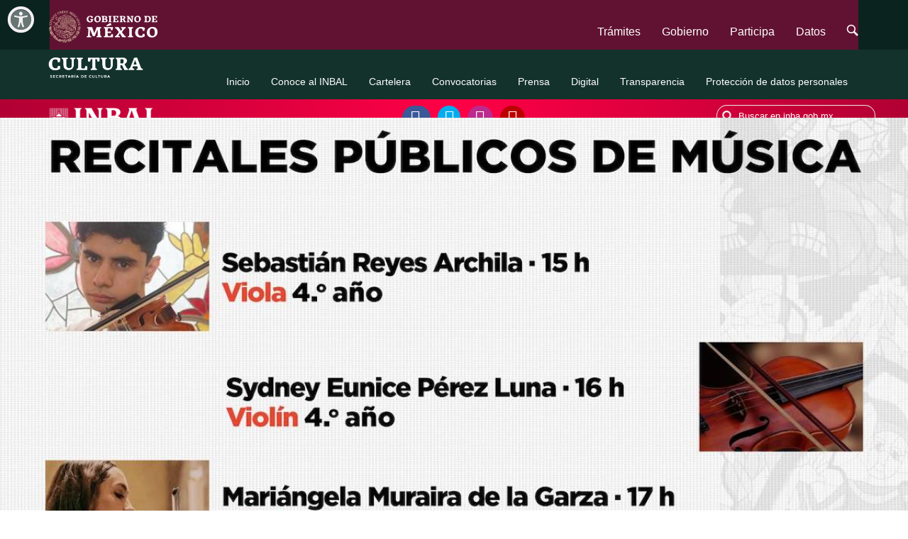

--- FILE ---
content_type: text/html; charset=UTF-8
request_url: https://inba.gob.mx/actividad/13241/paloma-muraira-de-la-garza-recital-publico-de-violin-3er-ano
body_size: 35771
content:
<!DOCTYPE html>
<html lang="es-MX">
<head>
    <meta http-equiv="content-type" content="text/html; charset=UTF-8">
    <meta charset="utf-8">
    <meta http-equiv="X-UA-Compatible" content="IE=edge">
    <meta itemprop="name" content="Paloma Muraira de la Garza - Recital pblico de violn. 3.er ao" />
<meta name="twitter:card" content="summary" />
<meta name="twitter:site" content="@bellasartesinba" />
<meta name="twitter:title" content="Paloma Muraira de la Garza - Recital pblico de violn. 3.er ao" />
<meta name="twitter:creator" content="@bellasartesinba" />
<meta property="og:title" content="Paloma Muraira de la Garza - Recital pblico de violn. 3.er ao" />
<meta property="og:type" content="article" />
<meta property="og:site_name" content="INBA - Instituto Nacional de Bellas Artes" />
<meta property="og:url" content="https://www.inba.gob.mx/actividad/13241/paloma-muraira-de-la-garza-recital-pblico-de-violn-3er-ao" />
<meta name="description" content="Sala Ponce. Aforo: 100 personas.
" />
<meta itemprop="description" content="Sala Ponce. Aforo: 100 personas.
" />
<meta name="twitter:description" content="Sala Ponce. Aforo: 100 personas.
" />
<meta property="og:description" content="Sala Ponce. Aforo: 100 personas.
" />
<meta itemprop="image" content="https://www.inba.gob.mx/multimedia/agendarte/images/202405/13241-IMG_MD_ACT-esmdm_recital-publico-1206.jpg" />
<meta name="twitter:image" content="https://www.inba.gob.mx/multimedia/agendarte/images/202405/13241-IMG_MD_ACT-esmdm_recital-publico-1206.jpg" />
<meta property="og:image" content="https://www.inba.gob.mx/multimedia/agendarte/images/202405/13241-IMG_MD_ACT-esmdm_recital-publico-1206.jpg" />
<title>Paloma Muraira de la Garza - Recital público de violín. 3.er año | INBA - Instituto Nacional de Bellas Artes y Literatura | Música</title>
    <link rel="icon" type="image/png" sizes="16x16" href="/images/favicon.ico">
    <meta name="viewport" content="width=device-width, initial-scale=1, maximum-scale=1">
    
    <link href="/css/bootstrap.min.css" rel="stylesheet">
    
    <!--GOB-->
	<!--
    <link rel="stylesheet" href="https://framework-gb.cdn.gob.mx/assets/styles/main.css">
	-->
	<link href="https://framework-gb.cdn.gob.mx/assets/styles/main.css" rel="stylesheet">

    <link rel="stylesheet" type="text/css" href="/css/pure-min.css">
    <link rel="stylesheet" href="/css/inba-20174ta.css">
    
    <script src="https://use.fontawesome.com/b4af785225.js"></script>
    <link href="/css/menu-inba20184ta.css" rel="stylesheet">
    
    <script src="/js/jquery-2.1.4.min.js"></script>
    <script src="/js/common.js"></script>
    <!--script src="/js/submenu.js"></script-->
    
    <script type="text/javascript" src="/js/moment-locale.min.js"></script>
    
    <link rel="stylesheet" type="text/css" href="/css/style20174ta.css">
    
    <script src="/js/jquery.touchSwipe.min.js"></script>
    
    <script type="text/javascript" src="//cdn.jsdelivr.net/bootstrap.daterangepicker/2/daterangepicker.js"></script>
	<link rel="stylesheet" type="text/css" href="//cdn.jsdelivr.net/bootstrap.daterangepicker/2/daterangepicker.css" />
	<link href="https://framework-gb.cdn.gob.mx/gm/accesibilidad/css/gobmx-accesibilidad.min.css" rel="stylesheet">
	


    <!-- ANALYTICS 2023 -->
    <script>
    (function(i,s,o,g,r,a,m){i['GoogleAnalyticsObject']=r;i[r]=i[r]||function(){
     (i[r].q=i[r].q||[]).push(arguments)},i[r].l=1*new Date();a=s.createElement(o),
     m=s.getElementsByTagName(o)[0];a.async=1;a.src=g;m.parentNode.insertBefore(a,m)
     })(window,document,'script','//www.google-analytics.com/analytics.js','ga');

     ga('create', 'UA-1505883-1', 'auto');
     ga('send', 'pageview');
	</script>

</head>
<body>
<!-- Contenido --> 
	<script src="/js/bootstrap.min.js"></script>
<!-- gob -->
<!--script src="https://framework-gb.cdn.gob.mx/gobmx.js"></script-->

	<script src="/js/main.js"></script>
	
	<style>
		#navbarMainCollapse>ul>li>a {
			color:white;
			font-weight:lighter;
		}
		
		#navbarMainCollapse>ul>li>a:hover {
			text-decoration:underline;
		}
		
		#nav {
			background: #13322b;
		}
		
		#caja-logo-cultura {
			color:#101010;
		}
		
		#submenu a:link, #texto-cultura {
			color: black;
		}
		
		.main-footer .list-info a {
			text-decoration:none;
		}
		
		.main-footer .list-info a:hover {
			text-decoration:underline;
		}
	</style>
	
<!-- Barra Gob -->
	<div>
		<nav class="navbar navbar-fixed-top" style="background:#0b231e; background-color:##0b231e; border:0px;" role="navigation">
			<div class="container">
				<div class="navbar-header"><button type="button" class="navbar-toggle collapsed" data-toggle="collapse" data-target="#navbarMainCollapse"><span class="sr-only">Interruptor de Navegación</span><span class="icon-bar"></span><span class="icon-bar"></span><span class="icon-bar"></span></button>
					<a class="navbar-brand" style="padding-left: 14px;" href="https://www.gob.mx/"><img src="https://framework-gb.cdn.gob.mx/landing/img/logoheader.svg" width="75" height="23" alt="Página de inicio, Gobierno de México"></a>
				</div>
				<div class="collapse navbar-collapse" id="navbarMainCollapse">
					<ul class="nav navbar-nav navbar-right">
						<li><a href="https://www.gob.mx/tramites" title="Trámites">Trámites</a></li>
						<li><a href="https://www.gob.mx/gobierno" title="Gobierno">Gobierno</a></li>
						<li><a href="https://www.gob.mx/participa" title="Participación Ciudadana">Participa</a></li>
						<li><a href="http://datos.gob.mx" title="Datos Abiertos">Datos</a></li>
						<li><a href="https://www.gob.mx/busqueda"><span class="sr-only">Búsqueda</span><i class="icon-search"></i></a></li>
					</ul>
				</div>
			</div>
						<div id="nav">
				<div class="menu-sup">
					<div class="container">
						<div class="navbar-header" id="caja-logo-cultura">
							<img class="svg_inba" alt="Secretaría de Cultura" style="height:36px; margin-top:8px; margin-left:-2px;" src="/images/SeCult-2020-blanco.png">
						</div>
						<style>
							#m ul {list-style: none;}
							#m ul li {display: inline-block;position: relative;float: left;}
							#m li ul {display: none;}
							#m ul li a {display: inline-block;background:#0b231e; padding: 5px 10px 5px 10px;text-decoration: none;
								   white-space: nowrap;color: #fff;}
							#m ul li a:hover {background: #f00;}
							#m li:hover ul {display: block; position: absolute;}
							#m li:hover li {float: none;}
							#m li:hover a {background: #f00;}
							#m li:hover li a:hover {background: #000;}
							#m li ul li {border-top: 0px;display: inline-block;}
							#submenu a:hover {background:lightgray;}
							.navbar-inverse .navbar-nav > .active > a {background-color: #282a2b;}
							
							#submenu a {
								 background-color:transparent;
							}
						</style>
						<div id="submenu" class="collapse navbar-collapse">
							<ul class="nav navbar-nav navbar-right" style="margin-right:0px;">
								<li><a  href="/" style="font-size:14px; color:white;">Inicio</a></li>
								<li ><a href="/ConoceInba" style="font-size:14px; color:white;">Conoce al INBAL</a></li>
								<li ><a href="/cartelera" style="font-size:14px; color:white;">Cartelera</a></li>
								<li ><a href="/convocatorias" style="font-size:14px; color:white;">Convocatorias</a></li>
								<!--li <!?php if($pactual=="/articulos") { ?>class="active"<!?php } ?>><a href="/articulos">Artículos</a></li-->
								<li ><a href="/Prensa" style="font-size:14px; color:white;">Prensa</a></li>
								<li ><a href="/digital" style="font-size:14px; color:white;">Digital</a></li>
								<li ><a href="/Transparencia" style="font-size:14px; color:white;">Transparencia</a></li>
								<li ><a href="/protecciondatospersonales" style="font-size:14px; color:white;">Protección de datos personales</a></li>
								<li>
									<div id="m" style="display:none;">
										<ul>
										  <li><a href="#">Disciplinas Disciplinas</a>
											<ul>
											   <li><a href="/inba/teatro">Teatro</a></li>
												<li><a href="/inba/danza">Danza</a></li>
												<li><a href="/inba/musica">M&uacute;sica</a></li>
												<li><a href="/inba/artesvisuales">Artes visuales</a></li>
												<li><a href="/inba/literatura">Literatura</a></li>
												<li><a href="/inba/opera">Ópera</a></li>
											</ul>
										  </li>
										</ul>
									</div>
								</li>
							 </ul> 
					   </div>
					</div>
					
					<div id="caja-logo-center" style="height:51px;">
						<div id="inba-search" class="container pleca_inba">
							<svg xmlns="http://www.w3.org/2000/svg" style="display:none">
							  <symbol xmlns="http://www.w3.org/2000/svg" id="sbx-icon-search-9" viewBox="0 0 40 41">
								<path d="M25.25 32.2c-2.417 1.307-5.184 2.05-8.126 2.05C7.667 34.25 0 26.58 0 17.123 0 7.667 7.667 0 17.124 0 26.582 0 34.25 7.667 34.25 17.124c0 3.277-.92 6.338-2.517 8.94.29.18.563.397.814.65l6.105 6.103c1.8 1.8 1.795 4.722 0 6.52-1.8 1.8-4.72 1.798-6.52 0l-6.104-6.105c-.314-.313-.572-.66-.777-1.03zm-8.126-4.116c6.053 0 10.96-4.907 10.96-10.96 0-6.052-4.907-10.96-10.96-10.96-6.052 0-10.96 4.908-10.96 10.96 0 6.053 4.908 10.96 10.96 10.96z"
								fill-rule="evenodd" />
							  </symbol>
							  <symbol xmlns="http://www.w3.org/2000/svg" id="sbx-icon-clear-5" viewBox="0 0 20 20">
								<path d="M10 20c5.523 0 10-4.477 10-10S15.523 0 10 0 0 4.477 0 10s4.477 10 10 10zm1.35-10.123l3.567 3.568-1.225 1.226-3.57-3.568-3.567 3.57-1.226-1.227 3.568-3.568-3.57-3.57 1.227-1.224 3.568 3.568 3.57-3.567 1.224 1.225-3.568 3.57zM10 18.272c4.568 0 8.272-3.704 8.272-8.272S14.568 1.728 10 1.728 1.728 5.432 1.728 10 5.432 18.272 10 18.272z"
								fill-rule="evenodd" />
							  </symbol>
							</svg>
							<a href="/" target="_self"><img style="height:26px; margin-top:4px; float:left;" class="svg_inba" alt="INBA - Instituto Nacional de Bellas Artes" src="/images/2019_logo_inbal.png"></a>
							<div class="pleca_caja_rs">
								<a class="logo_fb" href="https://www.facebook.com/INBAmx" target="_blank" style="text-decoration:none; vertical-align:-4px; padding: 10px 11px 8px 12px;">
									<i class="fa fa-facebook logo_rs" style="font-size:22px;"></i>
								</a>
								<a class="logo_tw" href="https://twitter.com/bellasartesinba" target="_blank" style="text-decoration:none; vertical-align:-4px; padding: 10px 5px 7px 10px;">
									<i class="fa fa-twitter logo_rs" style="font-size:22px;"></i>
								</a>
								<a class="logo_inst" href="https://www.instagram.com/inbamx/" target="_blank" style="text-decoration:none; vertical-align:-4px; padding: 10px 7.5px 8px 11px;">
									<i class="fa fa-instagram logo_rs" style="font-size:22px;"></i>
								</a>
								<a class="logo_yt" href="https://www.youtube.com/user/bellasartesmex" target="_blank" style="text-decoration:none; vertical-align:-4px; padding: 10px 11px 8px 11px;">
									<i class="fa fa-youtube logo_rs" style="font-size:22px;"></i>
								</a>
							</div>
							<form novalidate class="searchbox sbx-custom pleca_search" action="/Search/Result">
							<form novalidate class="searchbox sbx-custom" action="/Search/Result">
								<div role="search" class="sbx-custom__wrapper">
									<input type="search" name="term" placeholder="Buscar en inba.gob.mx" autocomplete="off" required="required" class="sbx-custom__input">
									<button type="submit" title="Submit your search query." class="sbx-custom__submit">
										<svg role="img" aria-label="Search">
										<use xmlns:xlink="http://www.w3.org/1999/xlink" xlink:href="#sbx-icon-search-9"></use>
										</svg>
									</button>
									<button type="reset" title="Clear the search query." class="sbx-custom__reset">
										<svg role="img" aria-label="Reset">
										<use xmlns:xlink="http://www.w3.org/1999/xlink" xlink:href="#sbx-icon-clear-5"></use>
										</svg>
									</button>
								</div>
							</form>
							<script type="text/javascript">
							  document.querySelector('.searchbox [type="reset"]').addEventListener('click', function() {  this.parentNode.querySelector('input').focus();});
							</script>
						</div>
					</div>
				</div>
			</div>

		</nav>
	</div>

	<div id="menu-side" class="row-zero movil" style="background-color:#000000;">
		<div class="container" style="padding: 5px 10px 0px 12px;">
			<div style="display:block;float:left;">
				<a href="/"><img id="logo" style="height:20px; margin-top:12px;" src="/images/2019_logo_inbal.png" alt="INBAL - Instituto Nacional de Bellas Artes y Literatura"></a>
			</div>
			<button type="button" class="navbar-toggle collapse in btn-movil" style="background-color: #c6002e; padding: 10px 7px; margin-right:3px; margin-top:0px;">
				<span class="sr-only">Interruptor de Navegación</span>
				<span class="icon-bar" style="background-color:white;"></span>
				<span class="icon-bar" style="background-color:white;"></span>
				<span class="icon-bar" style="background-color:white;"></span>
			</button>
		</div>
	</div>

<!-- Inicio Menú movil -->
	<div id="sidebar-layout" class="movil collapse menu-movil" style="position:inherit; width:100%; right:0px; height:97px;">
	  <ul class="nav nav-pills nav-stacked left-menu" id="stacked-menu">
		<li>
			<form action="/Search/Result">
				<input type="text" class="search form-control" name="term" placeholder="Buscar" id="term">   
				<button type="submit" class="btn btn-default bot-buscar-30"><i class="fa fa-search" aria-hidden="true"></i></button>
			</form>
		</li>
		<li>
		  <a  href="/"><i class="fa fa-home" aria-hidden="true"></i> Inicio</a>
		</li>
		<li>
			<a class="secs1">Secciones<span class="caret arrow"></span></a>
			<ul class="nav nav-stacked collapse left-submenu secs11" id="item1">
				<li><a href="/ConoceInba">Conoce al INBA</a></li>
				<li><a href="/cartelera">Cartelera</a></li>
				<li><a href="/convocatorias">Convocatorias</a></li>
				<!--li><a href="/articulos">Artículos</a></li-->
				<li><a href="/Prensa">Prensa</a></li>
				<li><a href="/digital">Digital</a></li>
				<li><a href="/Transparencia">Transparencia</a></li>
				<li><a href="/protecciondatospersonales">Protección de datos personales</a></li>
			</ul>
		</li>
		<li>
			<a class="secs2">Disciplinas<span class="caret arrow"></span></a>          
			<ul class="nav nav-pills nav-stacked collapse secs22" id="item2">
				<li><a href="/inba/teatro">Teatro</a></li>
				<li><a href="/inba/danza">Danza</a></li>
				<li><a href="/inba/musica">M&uacute;sica</a></li>
				<li><a href="/inba/artesvisuales">Artes visuales</a></li>
				<li><a href="/inba/literatura">Literatura</a></li>
				<li><a href="/inba/opera">Ópera</a></li>
			</ul>
		</li>
		<li>
			<a class="secs3">Instituciones y recintos<span class="caret arrow"></span></a>          
			<ul class="nav nav-pills nav-stacked collapse secs33" id="item3">
				<li><a href="http://www.cultura.gob.mx/" target="_blank">Secretar&iacute;a de Cultura</a></li>
				<li><a href="http://www.palacio.bellasartes.gob.mx/" target="_blank">Palacio de Bellas Artes</a></li>
				<li><a href="/museos">Museos y galer&iacute;as</a></li>
				<li><a href="/escuelas">Escuelas</a></li>
				<li><a href="/ConoceInba/Investigacioninba">Centros de investigaci&oacute;n</a></li>
				<li><a href="/grupos">Grupos art&iacute;sticos</a></li>
				<li><a href="/centros">Centros culturales</a></li>
				<li><a href="/coordinaciones">Coordinaciones nacionales</a></li>
				<li><a href="/patrimonio">Patrimonio art&iacute;stico</a></li>
				<li><a href="http://www.extensioncultural.bellasartes.gob.mx/" target="_blank">Extensi&oacute;n cultural</a></li>
				<li><a href="http://www.finba.mx/" target="_blank">Fundaci&oacute;n INBA</a></li>
			</ul>
		</li>
		<li>
			<a class="secs4">Información institucional<span class="caret arrow"></span></a>          
			<ul class="nav nav-pills nav-stacked collapse secs44" id="item4">
				<li><a href="/transparencia/piinba">Programa Institucional Mediano Plazo 2014-2018</a></li>
				<li><a href="https://inba.gob.mx/efiartes2023">Efiartes</a></li>
				<li><a href="http://www.tramitesyservicios.bellasartes.gob.mx/index.php/licitacion" target="_blank">Adquisiciones y licitaciones</a></li>
				<li><a href="/transparencia/focalizada">Transparencia focalizada</a></li>
				<li><a href="http://www.tramites.inba.gob.mx/" target="_blank">Tr&aacute;mites y servicios</a></li>
				<li><a href="http://www.normatecainterna.bellasartes.gob.mx/" target="_blank">Normateca interna</a></li>
				<li><a href="http://www.proteccioncivil.inba.gob.mx/" target="_blank">Protecci&oacute;n civil</a></li>
				<li><a href="http://www.spc.bellasartes.gob.mx/" target="_blank">Servicio Profesional de Carrera</a></li>
				<!--li><a href="http://cascog0.wix.com/portaloicinba" target="_blank">Órgano Interno de Control</a></li-->
				<li><a href="/ESites/Rh">Recursos humanos</a></li>
				<li><a href="/conoceInba/politicas">Políticas de privacidad</a></li>
			</ul>
		</li>
		<li><a class="secs5">Redes sociales<span class="caret arrow"></span></a>
			<ul class="nav nav-pills nav-stacked collapse secs55" id="item5">
				<li><a href="https://www.facebook.com/INBAmx" target="_blank">Facebook</a></li>
				<li><a href="https://twitter.com/bellasartesinba" target="_blank">Twitter</a></li>
				<li><a href="https://www.instagram.com/inbamx/" target="_blank">Instagram</a></li>
				<li><a href="https://www.youtube.com/user/bellasartesmex" target="_blank">Youtube</a></li>
			</ul>  
		</li>
		<li><a class="secs6">Contacto</a>
			<div id="sub-6" class="collapse secs66" style="padding:3%;">
				<p>Avenida Paseo de la Reforma y Campo Marte s/n, Col. Polanco Chapultepec, Del. Miguel Hidalgo, C. P. 11560, Ciudad de M&eacute;xico</p>
				<p>Tel.: 800 904 4000</p>
				<p>Tel.: 55 5282 1964 y 55 1000 5636</p>
				<p>Conmutador: 55 1000 5600</p>
				<p>Correo: infoinba@inba.gob.mx</p>
			</div>
		</li> 
	  </ul>
	</div>
<!-- Fin Menú movil -->

<!-- Inicio Script toogle menú movil -->
	<script>
		$(document).ready(function(){
			$(".secs1").click(function(){
				$(".secs11").collapse('toggle');
			});
			
			$(".secs2").click(function(){
				$(".secs22").collapse('toggle');
			});
			
			$(".secs3").click(function(){
				$(".secs33").collapse('toggle');
			});
			
			$(".secs4").click(function(){
				$(".secs44").collapse('toggle');
			});
			
			$(".secs5").click(function(){
				$(".secs55").collapse('toggle');
			});
			
			$(".secs6").click(function(){
				$(".secs66").collapse('toggle');
			});
			
			$(".menu-movil").hide();
				
			$(".btn-movil").click(function(){
				if(document.getElementById("sidebar-layout").style.display == 'none'){
					$(".menu-movil").show();
				}else{
					$(".menu-movil").hide();
				}
				$(".menu-movil").collapse('toggle');
			});
		});
	</script>
<!-- Fin Script toogle menú movil -->

<!-- Inicio Contenido -->    
	<div id="contenido" style="padding-top: 35px;">
		
<!-- ENAR -->
<script src="/css/quick_start/media/jui/js/jquery.min.js" type="text/javascript"></script>
<script src="/css/quick_start/media/jui/js/jquery-noconflict.js" type="text/javascript"></script>
<script src="/css/quick_start/media/jui/js/jquery-migrate.min.js" type="text/javascript"></script>
<script src="/css/quick_start/media/system/js/caption.js" type="text/javascript"></script>
<script src="/css/quick_start/media/system/js/mootools-core.js" type="text/javascript"></script>
<script src="/css/quick_start/media/system/js/core.js" type="text/javascript"></script>
<script src="/css/quick_start/media/system/js/punycode.js" type="text/javascript"></script>
<script src="/css/quick_start/media/system/js/validate.js" type="text/javascript"></script>
<script src="/css/quick_start/media/mod_cmc/js/cmc.js" type="text/javascript"></script>
<script src="/css/quick_start/media/system/js/html5fallback.js" type="text/javascript"></script>
<script src="/css/quick_start/modules/mod_sp_portfolio/assets/js/jquery.isotope.min.js" type="text/javascript"></script>

<link rel="stylesheet" href="/css/quick_start/templates/enar/css/stylelayout.css" type="text/css" media="all" />
<link rel="stylesheet" href="/css/quick_start/templates/enar/css/bootstrap.css" type="text/css" media="all" />
<link rel="stylesheet" href="/css/quick_start/templates/enar/css/icon-fonts.css" type="text/css" media="all" />
<link rel="stylesheet" href="/css/magnific-popup.css" type="text/css" media="all" />

<!-- Slick Slider -->

<link rel="stylesheet" type="text/css" href="/css/slick/slick.css"/>
<link rel="stylesheet" type="text/css" href="/css/slick/slick-theme.css"/>

<link type="text/css" href="/css/homer172.css" rel="stylesheet" />

<!-- FIN ENAR -->

<link rel="stylesheet" type="text/css" href="/css/actividad-2017.css">
<link rel="stylesheet" type="text/css" href="/css/quote.css">
<script type="text/javascript" src="/js/quote.js"></script>
<style>
.seguir-leyendo {
    border-color: #f94f5e;
}
</style>
<!--Modificado 180423 con el margin-top -->
<div class="row-margin" id="imagen" style="margin-top: 50px;">
        <img src=" /multimedia/agendarte/images/202405/13241-IMG_BG_ACT-esmdm_recital-publico-1206.jpg">
    </div>
<div class="container">
    <div class="row" id="caja-titulo">
        <div class="disciplina" style="color: #f94f5e"> MÚSICA</div>
        <div class="titulo">PALOMA MURAIRA DE LA GARZA</div>
                <div class="subtitulo">RECITAL PÚBLICO DE VIOLÍN. 3.ER AÑO</div>
                <div class="recinto" style="color: #f94f5e">Escuela Superior de Música y Danza de Monterrey</div>
    </div>
</div>
<div class="row" id="servicios">
    <div class="col-xl-5 col-lg-5 col-md-6 col-sm-12 col-xs-12 col-xl-offset-1 col-lg-offset-1">
        <p><a href="https://maps.google.com/?q=Escuela Superior de Música y Danza de Monterrey&sll=25.6723,-100.342,17z" target="_blank" style="display:flex;"><i class="fa fa-map-marker" aria-hidden="true"  style="margin-left:5px; padding-top: 3px;"></i><span style="margin-left:12px;"> Escuela Superior de Música y Danza de Monterrey<br>Padre Mier Número 1720, Colonia Obispado, Monterrey, Nuevo León. C.P. 64060</span></a></p><div style="display:flex;"><i class="fa fa-calendar" aria-hidden="true" style="padding-top:3px;"></i><p style="margin-left:10px;">mié 12 jun 2024, 18:00 h<br> </p></div>        
        <p style='margin-left: 27px;'>Entrada libre</p>        <p class="leyenda" style="margin-left: 27px;">* Programación sujeta a cambios</p>
    </div>
    <div class="col-xl-6 col-lg-6 col-md-6 col-sm-12 col-xs-12">
        <div class="row">
                        <div class="col-xl-3 col-lg-3 col-md-3 col-sm-3 col-xs-3">
                <div class="circ-boton">
                    <img src="/images/actividad_gratuita.png">
                </div>
                <div class="op-plus">
                    Actividad gratuita
                </div>
            </div>
                        <div class="col-xl-3 col-lg-3 col-md-3 col-sm-3 col-xs-3">
				<div class="circ-boton">
					<img src="/images/tp-todo-publico.png">
				</div>
				<div class="op-plus">
					Para todo público				</div>
            </div>
                        <div class="col-xl-3 col-lg-3 col-md-3 col-sm-3 col-xs-3">
                <div class="circ-boton">
                    <img src="/images/ta-vida-academica.png">
                </div>
                <div class="op-plus">
                    Vida académica                </div>
            </div>
                                </div>
    
    </div>
</div>
<!-- FRASES -->
<!--<div class="row-margin" id="frase" style="border-color: ">
    <section id="testimonials quote">
        <div class="cust-quotes">
            <blockquote data-timeout="5000"><p>Lorem Ipsum es simplemente el texto de relleno de las imprentas y archivos de texto.</p><cite>&mdash;Lorem</cite></blockquote><blockquote data-timeout="5000"><p>Neque porro quisquam est qui dolorem ipsum quia dolor sit amet, consectetur, adipisci velit...</p><cite>&mdash;Ipsum</cite></blockquote>
        </div>
    </section>
</div>-->
<div class="container">
    <div class="row" id="resena">
    
        <div class="col-xl-12 col-lg-12 col-md-12 col-sm-12">
            <div class="titulo-n1 interlineado">RESEÑA</div>
            <div class="interlineado caja-circ-resena">
                            </div>
            <div class="texto-resena-sc"><p>Sala Ponce. Aforo: 100 personas.</p>
</div>
        </div> 
    </div>
</div>
<!--<div class="row-margin" id="articulo">
    <div class="articulo">ARTÍCULO</div>
    <div class="tit-articulo"></div>
    <div class="resena-articulo"></div>
    <div class="bot-articulo"></div>
</div>
-->


<!--
<div class="row-margin" id="carru-difusion">
    <section class="content_section">
        <div class="featured_slider full_carousel">
            
            <div class="featured_slide_block">
                <a href="http://www.inba.gob.mx/multimedia/agendarte/galeria/201707/2342/ZJXBL9q2iJ-2342-IMG-img_0526.jpg" class="featured_slide_img" data-rel="magnific-popup"> <span class="img_cart_con_normal"> <img src="http://www.inba.gob.mx/multimedia/agendarte/galeria/201707/2342/ZJXBL9q2iJ-2342-THUMB-img_0526.jpg" alt="" width="100%" /> </span> </a>
            </div>
            
            <div class="featured_slide_block">
                <a href="http://www.inba.gob.mx/multimedia/agendarte/galeria/201707/2342/ZJXBL9q2iJ-2342-IMG-img_0526.jpg" class="featured_slide_img" data-rel="magnific-popup"> <span class="img_cart_con_normal"> <img src="http://www.inba.gob.mx/multimedia/agendarte/galeria/201707/2342/ZJXBL9q2iJ-2342-THUMB-img_0526.jpg" alt="" width="100%" /> </span> </a>
            </div>
            
    </section>
</div>
-->


<!-- ENAR -->
<script type="text/javascript" src="/css/quick_start/templates/enar/js/jquery-1.11.0.min.js">
</script>

<script src="/css/quick_start/templates/enar/js/plugins.js">
</script>  

<script type="text/javascript" src="/css/quick_start/templates/enar/js/functions.js">
</script>
<!-- FIN ENAR -->

<script src="/js/readmore.js"></script>

<script type="text/javascript">
    $(document).on('ready', function() {
        $('.videos_inba').slick({
            dots: true,
            infinite: true,
            speed: 300,
            arrows: true
            });
    });

    $('.leer-mas').readmore({
      moreLink: '<a href="#" class="seguir-leyendo">SEGUIR LEYENDO</a>',
      lessLink: '<a href="#" class="seguir-leyendo">CERRAR</a>',
      collapsedHeight: 300,
      afterToggle: function(trigger, element, expanded) {
        if(! expanded) { // The "Close" link was clicked
            $('html, body').animate({scrollTop: element.offset().top}, {duration: 100});
			if(window.innerWidth>800)
            	$('.leer-mas').css('WebkitTextFillColor', '#868686');
			
        } else {
            $('.leer-mas').css('WebkitTextFillColor', '#868686');
        }
      }
    });

</script>

<script type="text/javascript" src="/slick/slick.min.js"></script>
    </div>
<!-- Fin Contenido -->

<!-- Inicio Footer -->
	<div id="footer-inba" style="padding-bottom:36px;">
    	<div class="container">
			<div class="row" class="subop-institucional">
				<div class="col-sm-4">
					<div style="margin-top: 40px; margin-bottom: 20px; color: white;">
						<h6>INSTITUCIONES Y RECINTOS</h6>
					</div>
					<ul>
						<li><a href="http://www.cultura.gob.mx/" target="_blank">Secretaría de Cultura</a></li>
						<li><a href="http://www.palacio.bellasartes.gob.mx/" target="_blank">Palacio de Bellas Artes</a></li>
						<li><a href="/museos">Museos y galer&iacute;as</a></li>
						<li><a href="/escuelas">Escuelas</a></li>
						<li><a href="/ConoceInba/Investigacioninba">Centros de investigaci&oacute;n</a></li>
						<li><a href="/grupos">Grupos art&iacute;sticos</a></li>
						<li><a href="/centros">Centros culturales</a></li>
						<li><a href="/coordinaciones">Coordinaciones nacionales</a></li>
						<li><a href="/patrimonio">Patrimonio art&iacute;stico</a></li>
						<li><a href="http://www.extensioncultural.bellasartes.gob.mx/" target="_blank">Extensi&oacute;n cultural</a></li>
						<li><a href="http://www.finba.mx/" target="_blank">Fundaci&oacute;n INBA</a></li>
					</ul>
				</div>
				<div class="col-sm-4">
					<div style="margin-top: 40px; margin-bottom: 20px; color: white;">
						<h6>INFORMACIÓN INSTITUCIONAL</h6>
					</div>
					<ul>
<!--						<li><a href="/transparencia/piinba">PIINBA 2014-2018</a></li>-->
						<li><a href="https://intranet.inba.gob.mx" target="_blank">Intranet</a></li>
						<li><a href="/multimedia/blindaje_electoral/material_difusion_blindaje.zip">Blindaje Electoral</a></li>
						<li><a href="efiartes2023">Efiartes</a></li>
						<li><a href="http://www.tramitesyservicios.bellasartes.gob.mx/index.php/licitacion" target="_blank">Adquisiciones y licitaciones</a></li>
						<li><a href="/transparencia/focalizada">Transparencia focalizada</a></li>
						<li><a href="http://www.tramites.inba.gob.mx/" target="_blank">Tr&aacute;mites y servicios</a></li>
						<li><a href="http://www.normatecainterna.bellasartes.gob.mx/">Normateca interna</a></li>
						<li><a href="http://www.proteccioncivil.inba.gob.mx/" target="_blank">Protecci&oacute;n civil</a></li>
						<li><a href="http://www.spc.bellasartes.gob.mx/" target="_blank">Servicio Profesional de Carrera</a></li>
						<!--li><a href="http://cascog0.wix.com/portaloicinba" target="_blank">&Oacute;rgano Interno de Control</a></li-->
						<li><a href="/ESites/Rh">Recursos humanos</a></li>
						<li><a href="/conoceInba/politicas">Políticas de privacidad</a></li>
					</ul></div>
				<div class="col-sm-4">
					<div style="margin-top: 40px; margin-bottom: 20px; color: white;">
						<h6>INSTITUTO NACIONAL DE BELLAS ARTES Y LITERATURA</h6>
					</div>
					<p>Avenida Paseo de la Reforma y Campo Marte s/n, Col. Polanco Chapultepec, Del. Miguel Hidalgo, C. P. 11560, Ciudad de México</p><p>Tel.: 800 904 4000<br>Lada:  55 5282 1964 y 55 1000 5636 <br>Conmutador: 55 1000 5600<br>Correo: infoinba@inba.gob.mx</p><p>Visita nuestras redes sociales:</p>	
					<ul class="social-icons">
						<li><a href="https://www.facebook.com/INBAmx" target="_blank"><i class="fa fa-facebook"></i></a></li>
						<li><a href="https://twitter.com/bellasartesinba" target="_blank"><i class="fa fa-twitter"></i></a></li>
						<li><a href="https://www.instagram.com/inbamx/" target="_blank"><i class="fa fa-instagram"></i></a></li>
						<li><a href="https://www.youtube.com/user/bellasartesmex" target="_blank"><i class="fa fa-youtube"></i></a></li>
					</ul>
				</div>
			</div>
		</div>
    </div>
<!-- Fin Footer -->	

<!-- Footer Gob -->
	<div class="main-footer" style="background-color: #f6f6f6;">
		<div class="list-info" style="background-color: #eaeaea;">
			<div class="container">
				<div class="row">
					<div class="col-sm-4">
						<h5 style="color:black;">Enlaces</h5>
						<ul>
							<li><a style="color:black;" href="http://reformas.gob.mx" target="_blank">Reformas</a></li>
							<li><a style="color:black;" href="http://portaltransparencia.gob.mx" target="_blank">Portal de Obligaciones de Transparencia</a></li>
							<li><a style="color:black;" href="https://www.infomex.org.mx/gobiernofederal/home.action" target="_blank">Sistema Infomex</a></li>
							<li><a style="color:black;" href="http://inicio.ifai.org.mx/SitePages/ifai.aspx" target="_blank">INAI</a></li>
						</ul>
					</div>
					<div class="col-sm-4">
						<h5 style="color:black;">¿Qué es gob.mx?</h5>
						<p style="color:black;">Es el portal único de trámites, información y participación ciudadana. <a style="color:black; text-decoration:underline;" href="https://www.gob.mx/que-es-gobmx">Leer más</a></p>
						<ul>
							<li><a style="color:black;" href="https://www.gob.mx/en/index">English</a></li>
							<li><a style="color:black;" href="https://www.gob.mx/temas">Temas</a></li>
							<li><a style="color:black;" href="https://www.gob.mx/accesibilidad">Declaración de Accesibilidad</a></li>
							<li><a style="color:black;" href="https://www.gob.mx/privacidad">Aviso de privacidad</a></li>
							<li><a style="color:black;" href="https://www.gob.mx/terminos">Términos y Condiciones</a></li>
							<li><a style="color:black;" href="https://www.gob.mx/terminos#medidas-seguridad-informacion">Política de seguridad</a></li>
							<li><a style="color:black;" href="http://www.ordenjuridico.gob.mx" target="_blank">Marco Jurídico</a></li>
							<li><a style="color:black;" href="https://www.gob.mx/sitemap">Mapa de sitio</a></li>
						</ul>
					</div>
					<div class="col-sm-4">
						<h5 style="color:black;">Contacto</h5>
						<p style="color:black;">Mesa de ayuda: dudas e información <br> gobmx@funcionpublica.gob.mx</p>
						<p><a style="color:black; text-decoration:underline;" href="https://www.gob.mx/tramites/ficha/presentacion-de-quejas-y-denuncias-en-la-sfp/SFP54">Denuncia contra servidores públicos</a></p>
					</div>
				</div>
				<div class="row">
					<div class="col-sm-4">
						<form role="form" id="subscribete">
							<fieldset>
								<legend style="color:black;" class="vh">Suscríbete</legend><label style="color:black;" for="email">Mantente informado. Suscríbete.</label>
								<div class="form-group-icon">
									<input type="text" class="form-control" id="email" name="email" aria-label="Ingresa tu correo electrónico" placeholder="usuario@ejemplo.com">
									<button style="background-color: #b38e5d;" id="subscribe" type="button" class="blue-right btn">
										<span class="vh">Suscríbete</span><i style="color:white;" class="icon-caret-right"></i>
									</button>
								</div>
								<div class="message-subscribe hidden"></div>
							</fieldset>
						</form>
					</div>
					<div class="col-sm-4 col-sm-offset-4">
						<h5 style="color:black;">Síguenos en</h5>
						<ul class="list-inline">
							<li>
								<a style="color:black;" class="" target="_blank" href="https://www.facebook.com/gobmx" aria-label="Facebook de presidencia">
									<img alt="Facebook" src="https://framework-gb.cdn.gob.mx/assets/images/facebook_footer_dark.png">
								</a>
							</li>
							<li>
								<a style="color:black;" class="" target="_blank" href="https://twitter.com/gobmx" aria-label="Twitter de presidencia">
									<img alt="Twitter" src="https://framework-gb.cdn.gob.mx/assets/images/twitter_footer_dark.png">
								</a>
							</li>
						</ul>
					</div>
				</div>
			</div>
		</div>
		<div class="container">
			<div class="row">
				<div class="col-sm-4"><img class="gobmx-footer" src="https://framework-gb.cdn.gob.mx/assets/images/gobmxlogo-2.svg" width="126" height="39" alt="Página de inicio, Gobierno de México"></div>
				<div class="col-sm-4 col-sm-offset-4"></div>
			</div>
		</div>
		<img src="https://sb.scorecardresearch.com/p?c1=2&amp;c2=17183199&amp;ns_site=gobmx&amp;name=www.inba.transparencia" height="1" width="1" alt="*" class="vh">
		<noscript>&lt;img src="https://sb.scorecardresearch.com/p?c1=2&amp;c2=17183199&amp;cv=2.0&amp;cj=1" /&gt;</noscript>
	</div>
	
	<script src="/js/animjs.js"></script>
	
	<script>
		function loadScript(a){
			var b=document.getElementsByTagName("head")[0],c=document.createElement("script");
			c.type="text/javascript",c.src="https://tracker.metricool.com/resources/be.js",c.onreadystatechange=a,c.onload=a,b.appendChild(c)
		}
		
		loadScript(function(){
			beTracker.t({
				hash:"11535c826baa48f69f0f160babcccfa"
			})
		});
	</script>
	<script src="https://framework-gb.cdn.gob.mx/gobmx.js"></script>
	<script src="https://framework-gb.cdn.gob.mx/gm/accesibilidad/js/gobmx-accesibilidad.min.js"></script>
</body>
</html>


--- FILE ---
content_type: text/css
request_url: https://inba.gob.mx/css/menu-inba20184ta.css
body_size: 15375
content:

#caja-logo-cultura {
	display: table;
    height: 45px;
}

#texto-cultura {
	font-family: 'Soberana Sans Bold';
    font-size: 1.7rem;
	color:#fff;
	display: table-cell;
    vertical-align: middle;
	
}

#menu-side {
  width:100%;
}

#submenu {
	background:#13322b;
}

#submenu a {
	color:#000;
}

#submenu a:link {
	color:#000;
}

/*#submenu a:hover {
	color:#000;
}*/

.circle-red {
	width:17px;
	height:17px;
	border-radius: 50%;
	background: rgba(198,0,46,1);
	background: -moz-linear-gradient(left, rgba(198,0,46,1) 0%, rgba(248,81,55,1) 100%);
	background: -webkit-gradient(left top, right top, color-stop(0%, rgba(198,0,46,1)), color-stop(100%, rgba(248,81,55,1)));
	background: -webkit-linear-gradient(left, rgba(198,0,46,1) 0%, rgba(248,81,55,1) 100%);
	background: -o-linear-gradient(left, rgba(198,0,46,1) 0%, rgba(248,81,55,1) 100%);
	background: -ms-linear-gradient(left, rgba(198,0,46,1) 0%, rgba(248,81,55,1) 100%);
	background: linear-gradient(to right, rgba(198,0,46,1) 0%, rgba(248,81,55,1) 100%);
	filter: progid:DXImageTransform.Microsoft.gradient( startColorstr='#c6002e', endColorstr='#f85137', GradientType=1 );
	display:inline-block;
	vertical-align:middle;
}

.circle-white {
	background:#eee;
}

#ico-calendar {
	font-size: 10px;
    margin-left: -13px;
    z-index: 1;
}

#nav {
	/*background: rgb(0, 0, 0) none repeat scroll 0 0;*/
	background: #13322b;;
	z-index:10;
	width:100%;
	height:96px;
	overflow:hidden;
}

/* #caja-logo-center {
	background: url(../images/inba-logo-solo.svg) no-repeat, rgb(137,0,37);
	background: url(../images/inba-logo-solo.svg) no-repeat, -moz-linear-gradient(left, rgba(137,0,37,1) 0%, rgba(248,28,55,1) 50%, rgba(137,0,37,1) 100%);
	background: url(../images/inba-logo-solo.svg) no-repeat, -webkit-linear-gradient(left, rgba(137,0,37,1) 0%,rgba(248,28,55,1) 50%,rgba(137,0,37,1) 100%);
	background: url(../images/inba-logo-solo.svg) no-repeat, linear-gradient(to right, rgba(137,0,37,1) 0%,rgba(248,28,55,1) 50%,rgba(137,0,37,1) 100%);
	filter: progid:DXImageTransform.Microsoft.gradient( startColorstr='#890025', endColorstr='#890025',GradientType=1 );
	background-position:center center;
	width:100%;
	height:46px;
	text-align:center;
} */

#caja-logo-center {
/* 	background: no-repeat, rgba(177,0,51,1);
    background: no-repeat, -moz-linear-gradient(left, rgba(177,0,51,1) 0%, rgba(255,0,70,1) 100%);
    background: no-repeat, -webkit-gradient(left top, right top, color-stop(0%, rgba(177,0,51,1)), color-stop(100%, rgba(255,0,70,1)));
    background: no-repeat, -webkit-linear-gradient(left, rgba(177,0,51,1) 0%, rgba(255,0,70,1) 100%);
    background: no-repeat, -o-linear-gradient(left, rgba(177,0,51,1) 0%, rgba(255,0,70,1) 100%);
    background: no-repeat, -ms-linear-gradient(left, rgba(177,0,51,1) 0%, rgba(255,0,70,1) 100%);
    background: no-repeat, linear-gradient(to right, rgba(177,0,51,1) 0%, rgba(255,0,70,1) 100%);
    filter: progid:DXImageTransform.Microsoft.gradient( startColorstr='#b10033', endColorstr='#ff0046', GradientType=1 );
	background-position:center center; */
	width:100%;
	height:46px;
	text-align:center;

	background: #b10033; /* Old browsers */
	background: -moz-linear-gradient(left, #b10033 0%, #ff0046 50%, #b10033 100%); /* FF3.6-15 */
	background: -webkit-linear-gradient(left, #b10033 0%,#ff0046 50%,#b10033 100%); /* Chrome10-25,Safari5.1-6 */
	background: linear-gradient(to right, #b10033 0%,#ff0046 50%,#b10033 100%); /* W3C, IE10+, FF16+, Chrome26+, Opera12+, Safari7+ */
	filter: progid:DXImageTransform.Microsoft.gradient( startColorstr='#b10033', endColorstr='#b10033',GradientType=1 ); /* IE6-9 */
}

.pleca_inba{
	padding:8px 15px 0px 15px;
	text-align:center;
}

.pleca_caja_rs{
	display:inline;
	vertical-align:text-top;
	margin-left:72px;
	line-height:1.6;
}

.svg_inba{
	height:47px;
	margin-top:-7px;
	float:left;
}

.logo_fb{
	margin-right:10px;
	border-radius:30px;
	/* vertical-align:sub; */
	vertical-align:-moz-middle-with-baseline;
	vertical-align:-webkit-baseline-middle;
	padding:11px 12px 8px 13px;
	background-color:#3b5998;
}

.logo_tw{
	margin-right:10px;
	border-radius:30px;
	/* vertical-align:sub; */
	vertical-align:-moz-middle-with-baseline;
	vertical-align:-webkit-baseline-middle;
	padding:11px 6px 8px 11px;
	background-color:#00aced;
}

.logo_inst{
	margin-right:10px;
	border-radius:30px;
	/* vertical-align:sub; */
	vertical-align:-moz-middle-with-baseline;
	vertical-align:-webkit-baseline-middle;
	padding:11px 8px 8px 12px;
	background-color:#bc2a8d;
}

.logo_yt{
	border-radius:30px;
	/* vertical-align:sub; */
	vertical-align:-moz-middle-with-baseline;
	vertical-align:-webkit-baseline-middle;
	padding:11px 12px 8px 12px;
	background-color:#bb0000;
}

.pleca_caja_rs .logo_rs{
	color:white;
	font-size:20px;
}

.pleca_search{
	top:0px;
	float:right;
}


#logo-inba-center {
	background-image:url(../images/inba-logo-solo.svg); 
	background-size:134px 27px;
}

#inba-search {
	/* padding:8px;
	text-align:right; */
	padding:8px 15px 0px 15px;
	text-align:center;
}

.submenu p {
	padding-left: 25px;
	padding-top:7px;
}

/* SIDEBAR MENU */

 .menu-right {
	  position: relative;
	  height: 100%;
	  width: 100%;
	  right: 0;
	  -webkit-transition:  left 0.4s ease-in-out;
	  -moz-transition:  left 0.4s ease-in-out;
	  -ms-transition:  left 0.4s ease-in-out;
	  -o-transition:  left 0.4s ease-in-out;
	  transition:  left 0.4s ease-in-out;
  }
  .menu-right.open-sidebar {
	  right: 240px;
  }
  
  .swipe-area {
	  position: absolute;
	  width: 50px;
	  right: 0;
	  top: 0;
	  height: 100%;
	  z-index: 0;
  }
  #sidebar-layout {
	  background: #b61924;
	  position: absolute;
	  width: 240px;
	  height: 100%;
	  right: -240px;
	  box-sizing: border-box;
	  -moz-box-sizing: border-box;
  }
  #sidebar-layout ul {
	  margin: 0;
	  padding: 0;
	  list-style: none;
  }
  #sidebar-layout ul li {
	  margin: 0;
  }
  #sidebar-layout ul li a {
	  padding: 15px 20px;
	  font-size: 16px;
	  font-weight: 100;
	  color: white;
	  text-decoration: none;
	  display: block;
	  background: #c6002e;
	  border-bottom: 1px solid #b61924;
	  -webkit-transition:  background 0.3s ease-in-out;
	  -moz-transition:  background 0.3s ease-in-out;
	  -ms-transition:  background 0.3s ease-in-out;
	  -o-transition:  background 0.3s ease-in-out;
	  transition:  background 0.3s ease-in-out;
  }
  
  #sidebar-layout ul li a:active {
	  background: #C9223D;
  }
  
  #sidebar-layout ul li a:hover {
	  background: #C9223D;
  }
  
  #sidebar-layout ul li ul {
	  background: #cccccc;
  }
	  
  #sidebar-layout ul li ul li a {
	  padding: 15px 20px;
	  font-size: 12px;
	  font-weight: 100;
	  color: black;
	  text-decoration: none;
	  display: block;
	  background: #cccccc;
	  border-bottom: 1px solid #C9223D;
	  -webkit-transition:  background 0.3s ease-in-out;
	  -moz-transition:  background 0.3s ease-in-out;
	  -ms-transition:  background 0.3s ease-in-out;
	  -o-transition:  background 0.3s ease-in-out;
	  transition:  background 0.3s ease-in-out;
  }
  
  #sidebar-layout ul li ul li:hover a {
	  background: #eeeeee;
  }
  #sub-6{
	  background: #eeeeee;
  }
  #sub-5{
	  background: #eeeeee;
  }
  #term {
	  width:150px;
	  font-size:12px;
	  margin: 10px;
	  display:inline;
  }
  .main-content {
	  width: 100%;
	  height: 100%;
	  
	  box-sizing: border-box;
	  -moz-box-sizing: border-box;
	  position: relative;
  }
  .main-content .content{
	  box-sizing: border-box;
	  -moz-box-sizing: border-box;
  padding-right: 60px;
  width: 100%;
  }
  .main-content .content h1{
	  font-weight: 100;
  }
  .main-content .content p{
	  width: 100%;
	  line-height: 160%;
  }
  .main-content #sidebar-toggle {
	  background: #c6002e;
	  border-radius: 3px;
	  display: block;
	  position: relative;
	  padding: 10px 7px;
	  float: right;
  }
  .main-content #sidebar-toggle .bar{
	   display: block;
	  width: 18px;
	  margin-bottom: 3px;
	  height: 2px;
	  background-color: #fff;
	  border-radius: 1px;   
  }
  .main-content #sidebar-toggle .bar:last-child{
	   margin-bottom: 0;   
  }
	  
  @media (min-width: 991px) and (max-width: 5000px) {
	  #sidebar {
		  display:none;
	  }
	  
	  #menu-side {
		  display:none;
	  }
  }
  
  @media (min-width: 100px) and (max-width: 990px) {
	  #nav {
		  display:none;
	  }
  } 


#footer-inba {
	width:100%;
	background-color:#28292a;
}

#footer-inba .boton-panel {
	cursor: pointer;
	/*height:46px;*/
	color:#FFFFFF;
}

#footer-inba .subop-institucional {
	height:100%;
	vertical-align:middle;
}

#footer-inba ul {
	margin:0;
	padding:0;
}
#footer-inba ul li {
	list-style:none;
}

#footer-inba ul li a, #footer-inba ul li a:link {
	color:#FFF;
    font-family:'Soberana Sans Light', sans-serif;
    font-size:14px;
	font-size:1.4rem;
	text-decoration:none;
	line-height:1.6;
}

#footer-inba ul li a:hover {
	color:goldenrod;
    font-family:'Soberana Sans Light', sans-serif;
    font-size:14px;
	font-size:1.4rem;
	text-decoration:none;
	line-height:1.6;
}

#footer-inba p {
	color:#FFFFFF;
}

#footer-inba .invertido {
	color:#28292a;
}

#footer-inba .slick-list {
    height:50px;
}

.fa-angle-double-down {
	font-size:20px;
}

.center {
	text-align: center;
}

.fa-circle-fb {
	color: #3b5998;
}

.fa-blanco {
	color:#fff;
}

.fa-gris {
	color:#28292a;
}

.fa-arrow-circle-down {
	font-size:23px;
}

#footer-inba ul.social-icons {
    overflow: auto;
}
 
#footer-inba ul.social-icons li {
    list-style-type: none;
    float: left;
}
 
#footer-inba ul.social-icons li a i {
    background: #205D7A;
    color: #fff;
    width: 40px;
    height: 40px;
    border-radius: 20px;
    font-size: 25px;
    text-align: center;
    margin-right: 10px;
    padding-top: 15%;
    transition: all 0.2s ease-in-out;
}
#footer-inba .social-icons .fa-facebook {
    background:#3b5998;
} 
#footer-inba .social-icons .fa-instagram {
    background:#bc2a8d;
}
#footer-inba .social-icons .fa-twitter {
    background:#00aced;
}
#footer-inba .social-icons .fa-youtube {
    background:#bb0000;
}
#footer-inba .social-icons .fa-snapchat-ghost {
    background:#F4F10F;
}
#footer-inba .social-icons .fa-google-plus {
    background:#dd4b39;
}
#footer-inba ul.social-icons li a i:hover {
    opacity: .7;
}

/* BUSCADOR */

.sbx-custom {
  display: inline-block;
  position: relative;
  width: 200px;
  height: 31px;
  white-space: nowrap;
  box-sizing: border-box;
  font-size: 13px;
}

.sbx-custom__wrapper {
  width: 100%;
  height: 100%;
}

.sbx-custom__input {
	color:#000;
  display: inline-block;
  -webkit-transition: box-shadow .4s ease, background .4s ease;
  transition: box-shadow .4s ease, background .4s ease;
  border: 0;
  border-radius: 26px;
  box-shadow: inset 0 0 0 1px #EBEBEB;
  background: transparent;
  padding: 0;
  padding-right: 25px;
  padding-left: 31px;
  
  height: 100%;
  vertical-align: middle;
  white-space: normal;
  font-size: inherit;
  -webkit-appearance: none;
     -moz-appearance: none;
          appearance: none;
}

.sbx-custom__input::-webkit-search-decoration, .sbx-custom__input::-webkit-search-cancel-button, .sbx-custom__input::-webkit-search-results-button, .sbx-custom__input::-webkit-search-results-decoration {
  display: none;
}

.sbx-custom__input:hover {
  box-shadow: inset 0 0 0 2px #d2d2d2;
}

.sbx-custom__input:focus, .sbx-custom__input:active {
  outline: 0;
  box-shadow: inset 0 0 0 2px #FFFFFF;
  background: #FFFFFF;
}

.sbx-custom__input::-webkit-input-placeholder {
  color: #FFF;
}

.sbx-custom__input::-moz-placeholder {
  color: #FFF;
}

.sbx-custom__input:-ms-input-placeholder {
  color: #FFF;
}

.sbx-custom__input::placeholder {
  color: #FFF;
}

.sbx-custom__submit {
  position: absolute;
  top: 0;
  right: inherit;
  left: 0;
  margin: 0;
  border: 0;
  border-radius: 25px 0 0 25px;
  background-color: rgba(255, 255, 255, 0);
  padding: 0;
  width: 31px;
  height: 100%;
  vertical-align: middle;
  text-align: center;
  font-size: inherit;
  -webkit-user-select: none;
     -moz-user-select: none;
      -ms-user-select: none;
          user-select: none;
}

.sbx-custom__submit::before {
  display: inline-block;
  margin-right: -4px;
  height: 100%;
  vertical-align: middle;
  content: '';
}

.sbx-custom__submit:hover, .sbx-custom__submit:active {
  cursor: pointer;
}

.sbx-custom__submit:focus {
  outline: 0;
}

.sbx-custom__submit svg {
  width: 15px;
  height: 15px;
  vertical-align: middle;
  fill: #EBEBEB;
}

.sbx-custom__reset {
  display: none;
  position: absolute;
  top: 4px;
  right: 4px;
  margin: 0;
  border: 0;
  background: none;
  cursor: pointer;
  padding: 0;
  font-size: inherit;
  -webkit-user-select: none;
     -moz-user-select: none;
      -ms-user-select: none;
          user-select: none;
  fill: rgba(0, 0, 0, 0.4);
}

.sbx-custom__reset:focus {
  outline: 0;
}

.sbx-custom__reset svg {
  display: block;
  margin: 4px;
  width: 15px;
  height: 15px;
}

.sbx-custom__input:valid ~ .sbx-custom__reset {
  display: block;
  -webkit-animation-name: sbx-reset-in;
          animation-name: sbx-reset-in;
  -webkit-animation-duration: .15s;
          animation-duration: .15s;
}

@-webkit-keyframes sbx-reset-in {
  0% {
    -webkit-transform: translate3d(-20%, 0, 0);
            transform: translate3d(-20%, 0, 0);
    opacity: 0;
  }
  100% {
    -webkit-transform: none;
            transform: none;
    opacity: 1;
  }
}

@keyframes sbx-reset-in {
  0% {
    -webkit-transform: translate3d(-20%, 0, 0);
            transform: translate3d(-20%, 0, 0);
    opacity: 0;
  }
  100% {
    -webkit-transform: none;
            transform: none;
    opacity: 1;
  }
}




/*BUSCADOR VERSION 2*/

/*
#searchbar {
  display: none;
  float: left;
  width: 100%;
  height: 62px;
  border-top: 1px solid #d8d8d8;
  padding-left: 25px;
  padding-right: 10px;
  z-index: 9999;
  background: #fff;
  -webkit-box-shadow: -1px 2px 2px rgba(0,0,0,0.2);
  -moz-box-shadow: -1px 2px 2px rgba(0,0,0,0.2);
  box-shadow: -1px 2px 2px rgba(0,0,0,0.2);
}

#searchid {
  display: block;
  width: 88%;
  border: 0;
  outline: none;
  padding: 0;
  height: 60px;
  line-height: 60px;
  font-size: 2.6em;
  font-weight: bold;
  color: #676767;
  text-align:center;
}

#searchsubmit {
  display: block;
  float: right;
  margin-top: 6px;
  background: none;
  color: #717171;
  border: 0;
  outline: none;
  cursor: pointer;
}
*/
/** clearfix **/
.clearfix:after { content: "."; display: block; clear: both; visibility: hidden; line-height: 0; height: 0; }
.clearfix { display: inline-block; }
 
html[xmlns] .clearfix { display: block; }
* html .clearfix { height: 1%; }



@media (min-width: 991px) and (max-width: 5000px) {
	#submenu {
		display:table;
	}
	
	.movil {
		display:none;
	}
	
	#caja-logo-movil {
		display:none;
	}

	#espaciob {
		height:5rem;
	}
	#espaciob2 {
		height:95px;
	}
}

@media (min-width: 100px) and (max-width: 990px) {
	
	#nav {
		height:46px;
	}
	
	#submenu {
		display:none;
	}
	
	.movil {
		display:table;
	}
	
	#caja-logo-center {
		display: none;
	}
	
	#caja-logo-movil {
		display:inline-block;
		height:46px;
		padding-left:20px;
	}
	
	#caja-logo-movil img {
		height:26px;
		position: relative;
		top: 50%;
		transform: translateY(-50%);
	}
	
	/* #footer-inba {
		display:none;
	} */
	
	#texto-cultura {
		/*padding:3px 0 0 12px;*/
		display:none;
	}

	#espaciob {
                height:6rem;
        }
	#espaciob2 {
                height:95px;
        }
	
	
	
	
}


--- FILE ---
content_type: text/css
request_url: https://inba.gob.mx/css/homer172.css
body_size: 82256
content:
/* INICIO SECCION BANNERS */
#banners-home {
	max-height:900px;
	overflow:hidden;
}

.carousel-control {
	width: 10%;
}
#full {
	margin:0;
}
/* FIN SECCION BANNERS */

/* INICIO BOTONES DISCIPLINAS */

.boton-teatro {
    background: rgba(0,87,109,1);
    background: -moz-linear-gradient(left, rgba(0,87,109,1) 0%, rgba(24,141,112,1) 100%);
    background: -webkit-gradient(left top, right top, color-stop(0%, rgba(0,87,109,1)), color-stop(100%, rgba(24,141,112,1)));
    background: -webkit-linear-gradient(left, rgba(0,87,109,1) 0%, rgba(24,141,112,1) 100%);
    background: -o-linear-gradient(left, rgba(0,87,109,1) 0%, rgba(24,141,112,1) 100%);
    background: -ms-linear-gradient(left, rgba(0,87,109,1) 0%, rgba(24,141,112,1) 100%);
    background: linear-gradient(to right, rgba(0,87,109,1) 0%, rgba(24,141,112,1) 100%);
    filter: progid:DXImageTransform.Microsoft.gradient( startColorstr='#00576d', endColorstr='#188d70', GradientType=1 );
    border: 1px solid white;
    color: white;
    font-family: "Oswald-Light";
    font-size: 2rem;
    padding: 5%;
    text-decoration: none;
    text-align: center;
    width:100%;
    float:left;
}

.boton-danza {
    background: rgba(99,0,228,1);
    background: -moz-linear-gradient(left, rgba(99,0,228,1) 0%, rgba(169,51,233,1) 100%);
    background: -webkit-gradient(left top, right top, color-stop(0%, rgba(99,0,228,1)), color-stop(100%, rgba(169,51,233,1)));
    background: -webkit-linear-gradient(left, rgba(99,0,228,1) 0%, rgba(169,51,233,1) 100%);
    background: -o-linear-gradient(left, rgba(99,0,228,1) 0%, rgba(169,51,233,1) 100%);
    background: -ms-linear-gradient(left, rgba(99,0,228,1) 0%, rgba(169,51,233,1) 100%);
    background: linear-gradient(to right, rgba(99,0,228,1) 0%, rgba(169,51,233,1) 100%);
    filter: progid:DXImageTransform.Microsoft.gradient( startColorstr='#6300e4', endColorstr='#a933e9', GradientType=1 );
    border: 1px solid white;
    color: white;
    font-family: "Oswald-Light";
    font-size: 2rem;
    padding: 5%;
    text-decoration: none;
    text-align: center;
    width:100%;
    float:left;
}
.boton-musica {
    background: rgba(249,79,93,1);
    background: -moz-linear-gradient(left, rgba(249,79,93,1) 0%, rgba(255,138,80,1) 100%);
    background: -webkit-gradient(left top, right top, color-stop(0%, rgba(249,79,93,1)), color-stop(100%, rgba(255,138,80,1)));
    background: -webkit-linear-gradient(left, rgba(249,79,93,1) 0%, rgba(255,138,80,1) 100%);
    background: -o-linear-gradient(left, rgba(249,79,93,1) 0%, rgba(255,138,80,1) 100%);
    background: -ms-linear-gradient(left, rgba(249,79,93,1) 0%, rgba(255,138,80,1) 100%);
    background: linear-gradient(to right, rgba(249,79,93,1) 0%, rgba(255,138,80,1) 100%);
    filter: progid:DXImageTransform.Microsoft.gradient( startColorstr='#f94f5d', endColorstr='#ff8a50', GradientType=1 );
    border: 1px solid white;
    color: white;
    font-family: "Oswald-Light";
    font-size: 2rem;
    padding: 5%;
    text-decoration: none;
    text-align: center;
    width:100%;
    float:left;
}
.boton-opera {
    background: rgba(138,25,76,1);
    background: -moz-linear-gradient(left, rgba(138,25,76,1) 0%, rgba(218,25,76,1) 100%);
    background: -webkit-gradient(left top, right top, color-stop(0%, rgba(138,25,76,1)), color-stop(100%, rgba(218,25,76,1)));
    background: -webkit-linear-gradient(left, rgba(138,25,76,1) 0%, rgba(218,25,76,1) 100%);
    background: -o-linear-gradient(left, rgba(138,25,76,1) 0%, rgba(218,25,76,1) 100%);
    background: -ms-linear-gradient(left, rgba(138,25,76,1) 0%, rgba(218,25,76,1) 100%);
    background: linear-gradient(to right, rgba(138,25,76,1) 0%, rgba(218,25,76,1) 100%);
    filter: progid:DXImageTransform.Microsoft.gradient( startColorstr='#8a194c', endColorstr='#da194c', GradientType=1 );
    border: 1px solid white;
    color: white;
    font-family: "Oswald-Light";
    font-size: 2rem;
    padding: 5%;
    text-decoration: none;
    text-align: center;
    width:100%;
    float:left;
}
.boton-literatura {
    background: rgba(0,47,135,1);
    background: -moz-linear-gradient(left, rgba(0,47,135,1) 0%, rgba(36,118,234,1) 100%);
    background: -webkit-gradient(left top, right top, color-stop(0%, rgba(0,47,135,1)), color-stop(100%, rgba(36,118,234,1)));
    background: -webkit-linear-gradient(left, rgba(0,47,135,1) 0%, rgba(36,118,234,1) 100%);
    background: -o-linear-gradient(left, rgba(0,47,135,1) 0%, rgba(36,118,234,1) 100%);
    background: -ms-linear-gradient(left, rgba(0,47,135,1) 0%, rgba(36,118,234,1) 100%);
    background: linear-gradient(to right, rgba(0,47,135,1) 0%, rgba(36,118,234,1) 100%);
    filter: progid:DXImageTransform.Microsoft.gradient( startColorstr='#002f87', endColorstr='#2476ea', GradientType=1 );
    border: 1px solid white;
    color: white;
    font-family: "Oswald-Light";
    font-size: 2rem;
    padding: 5%;
    text-decoration: none;
    text-align: center;
    width:100%;
    float:left;
}

.boton-artes-visuales {
    background: rgba(255,128,0,1);
    background: -moz-linear-gradient(left, rgba(255,128,0,1) 0%, rgba(255,171,44,1) 100%);
    background: -webkit-gradient(left top, right top, color-stop(0%, rgba(255,128,0,1)), color-stop(100%, rgba(255,171,44,1)));
    background: -webkit-linear-gradient(left, rgba(255,128,0,1) 0%, rgba(255,171,44,1) 100%);
    background: -o-linear-gradient(left, rgba(255,128,0,1) 0%, rgba(255,171,44,1) 100%);
    background: -ms-linear-gradient(left, rgba(255,128,0,1) 0%, rgba(255,171,44,1) 100%);
    background: linear-gradient(to right, rgba(255,128,0,1) 0%, rgba(255,171,44,1) 100%);
    filter: progid:DXImageTransform.Microsoft.gradient( startColorstr='#ff8000', endColorstr='#ffab2c', GradientType=1 );
    border: 1px solid white;
    color: white;
    font-family: "Oswald-Light";
    font-size: 2rem;
    padding: 5%;
    text-decoration: none;
    text-align: center;
    width:100%;
    float:left;
}


a.boton-teatro:hover {
    background: #188d6f;
    text-decoration: none;
    color:white;
}

a.boton-danza:hover {
    background: #a833e9;
    text-decoration: none;
    color:white;
}

a.boton-musica:hover {
    background: #ff8950;
    text-decoration: none;
    color:white;
}

a.boton-artes-visuales:hover {
    background: #ffa92c;
    text-decoration: none;
    color:white;
}

a.boton-opera:hover {
    background: #da194c;
     text-decoration: none;
    color:white;
}

a.boton-literatura:hover {
    background: #2475ea;
     text-decoration: none;
    color:white;
}

.circ {
    background-color: white;
    border-radius: 30px;
    display: block;
    height: 10px;
    margin: 5px auto;
    position: relative;
    width: 10px;
}

.col-no-padding {
   padding-left: 0;
   padding-right: 0;
}

#planea {
    text-align: center;
}

/* FIN BOTONES DISCIPLINAS */

/* INICIO SECCION TRANSMISIONES */

.sangria {
	margin-left:4%;
}

.separador-gradiente {
	/* background: rgba(164,0,0,1);
	background: -moz-linear-gradient(left, rgba(164,0,0,1) 0%, rgba(255,0,0,1) 50%, rgba(246,41,12,1) 51%, rgba(240,47,23,1) 71%, rgba(231,56,39,1) 100%);
	background: -webkit-gradient(left top, right top, color-stop(0%, rgba(164,0,0,1)), color-stop(50%, rgba(255,0,0,1)), color-stop(51%, rgba(246,41,12,1)), color-stop(71%, rgba(240,47,23,1)), color-stop(100%, rgba(231,56,39,1)));
	background: -webkit-linear-gradient(left, rgba(164,0,0,1) 0%, rgba(255,0,0,1) 50%, rgba(246,41,12,1) 51%, rgba(240,47,23,1) 71%, rgba(231,56,39,1) 100%);
	background: -o-linear-gradient(left, rgba(164,0,0,1) 0%, rgba(255,0,0,1) 50%, rgba(246,41,12,1) 51%, rgba(240,47,23,1) 71%, rgba(231,56,39,1) 100%);
	background: -ms-linear-gradient(left, rgba(164,0,0,1) 0%, rgba(255,0,0,1) 50%, rgba(246,41,12,1) 51%, rgba(240,47,23,1) 71%, rgba(231,56,39,1) 100%);
	background: linear-gradient(to right, rgba(164,0,0,1) 0%, rgba(255,0,0,1) 50%, rgba(246,41,12,1) 51%, rgba(240,47,23,1) 71%, rgba(231,56,39,1) 100%);
	filter: progid:DXImageTransform.Microsoft.gradient( startColorstr='#a40000', endColorstr='#e73827', GradientType=1 ); */
	width:100%;
	height:2px;
	margin-top:40%;
}

.caja-transmision {
	padding: 6% 16%;
}

.tit-transmision-1 {
	font-family: 'Oswald-Light';
	font-size:3.5em;
	/* color:#333333; */
	line-height: 1;
	color:white;
}

.tit-transmision-2 {
	font-family: 'Oswald-Regular';
	font-size:3.5em;
	/* color:#333333; */
	line-height: 1;
	color:white;
}

.subtit-transmision {
	font-family: 'Soberana Sans Light';
	font-size:1.2em;
	/* color:#636363; */
	margin-top:10%;
	line-height: 1.6;
	color:white;
}

.nota-transmision {
	font-family: 'Soberana Sans Light';
	font-size:0.9em;
	/* color:#636363; */
	color:white;
}
.caja-trans-item {
	position:absolute;
	top:10%;
	left:5%;
	/*width:70%;*/
}
.tit-trans-item {
	font-family: 'Oswald-Regular';
	font-size:2.2em;
	color:#fff;
	text-decoration:none;
	margin-bottom:10%;
	text-shadow: 2px 2px 4px #000000;
	line-height:1.4;
}
.tip-trans-item {
	font-family: 'Soberana Sans Bold';
	font-size:1.2em;
	color:#fff;
	text-decoration:none;
	text-shadow: 2px 2px 4px #000000;
}
.rec-trans-item {
	font-family: 'Soberana Sans Light';
	font-size:1.1em;
	color:#fff;
	text-decoration:none;
	text-shadow: 2px 2px 4px #000000;
}

.tit-trans-item span {
	color:#FF0000;
}

.caja-trans-icon {
	position:absolute;
	right:15%;
	bottom:7%;
	width:50%;
	text-align:right;
}
.caja-trans-icon .icon {
	padding: 0 7%;
	height:25px;
	display:inline;
}

.slick-acts1{
	width:156px;
	margin-right:13px;
}

.slick-acts2{
	height:156px;
	width:156px;
}

.slick-acts3{
	width:156px;
	height:156px;
}

.slick-acts4{
	padding:64px;
}

.slick-prev {
    left: 0px;
}

.slick-next {
    right: 70px;
}

.slick-prev, .slick-next {
    top: 105%;
}

.your-class .slick-prev, .your-class .slick-next {
    top: 103%;
}


.slick-slide {
    position:relative;
	/*background-color:#000000;*/
}

.slider_trans_home17 div.slick-slide {
    width:318px;
}  

/*.slick-slide a > img {
    border: 0;
	opacity:0.3;
}

.slick-slide a:hover > img {
	opacity:1;
}*/

.slick-slide a {
  /*display: inline-block;*/
  vertical-align: middle;
  -webkit-transform: translateZ(0);
  transform: translateZ(0);
  box-shadow: 0 0 1px rgba(0, 0, 0, 0);
  -webkit-backface-visibility: hidden;
  backface-visibility: hidden;
  -moz-osx-font-smoothing: grayscale;
  -webkit-transition-duration: 0.3s;
  transition-duration: 0.3s;
  -webkit-transition-property: transform;
  transition-property: transform;
}

.slick-slide a:hover, .slick-slide a:focus, .slick-slide a:active {
  -webkit-transform: scale(0.9);
  transform: scale(0.9);
}

.slick-prev, .slick-next {
    width: 26px;
    height: 25px;
}

.slick-prev::before, .slick-next::before {
    color: black;
    font-size: 2.8rem;
    line-height: 1;
    opacity: 0.75;
}

.slick-list {
	margin-right:70px;	
}

.your-class div.slick-list {
	margin-right:0px;	
}

.slick-dots li {
	margin: -10px 5px;	
}

.slick-dots li button::before {
	font-size: 15px;
}

/* INICIO SECCION STREAMING */

.padding-streaming_n{
    padding-top: 2%;
}

.titulo-streaming_n{
    /*font-size: 50px;*/
    font-size: 1.15em;
}

.subtitulo-streaming_n{
    font-size: 23px;
    margin-top: 7%;
    margin-bottom: 7%;
}

.titulo-seccion-streaming-outer_n{
    background-color: #CDD909;
}

.titulo-seccion-streaming-inner_n{


    /*
    padding-top: 1%;
    padding-bottom: 1%;
    padding-left: 4%;
    background-color:#3375AD;*/
    padding-left: 15px;
    background-color: #CDD909;
    color: #727272;
    font-size: 2.8rem;
}

.txt-leyenda-stream {
	font-size:0.6em;
}

.caja-item-stream {
	text-align: left; 
	padding: 2%; 
	font-size: 1.7rem;	
}

/* FIN SECCION STREAMING */

/* INICIO SECCION ACTIVIDADES */
.titulo-seccion-actividades-outer_n{
    background-color: #FFFFFF;
}

.titulo-seccion-actividades-inner_n{
	font-family: "Soberana Sans",sans-serif;
    padding-left: 15px;
    background-color: #FFFFFF;
    color: #727272;
    font-size: 2.8rem;
}

.actividades-seccion-actividades_n{
    /*background-color: #2A6190;*/
    background-color: #FFFFFF;
    color: #727272;
}

.cols-seccion-actividades_n{
    padding-top: 1%;
    padding-bottom: 1%;
}

.ir-a-seccion-actividades_n{
    font-size: 2rem;
    text-align: right;
}

.white-text_n{
    color: #FFFFFF;
}

.row-no-margin_n{
    margin-right: 0;
    margin-left: 0;
}


.home-agendarte-element_n{
    padding-top: 1%;
    padding-bottom: 1%;
}

.home-agendarte-SM-element_n{
    padding-top: 1%;
    padding-bottom: 1%;
}

.home-agendarte-LG-element_n{
    padding-top: 1%;
    padding-bottom: 1%;
}

.small-box_n{
    width: 100%;
    /*background-color: #FFFFFF;
    width: 193px;
    max-width: 193px;
    min-width: 193px;
    height: 185px;*/
}

.big-box_n{
    background-color: #FFFFFF;
    width: 100%;
    height: 100%;
    /*width: 386px;
    max-width: 386px;
    height: 355px;*/
}

.agendarte-text-box_n{
    padding-top: 5%;
    text-align: center;
    width: 50%; height: 100%; padding-right: 0;
}

.titulo-actividad_n {
    color: #FFFFFF;
    padding-left: 8px;
    padding-right: 8px;
    font-size: 1.6rem;
    padding-top: 2%;

}

.col-titulo-actividad_n{
    padding-left: 0;
    padding-top: 3%;
}

.recinto-actividad_n{
    color: #FFFFFF;
    padding-right: 8px;
}

.img-sm-container_n{
    padding-right: 0;
    padding-left: 0;
    text-align: right;
    width: 50%;
}

.text-container_n{
    min-width: 85px;
    min-height: 85px;
    /*width: 160px;
    max-width: 160px;
    height: 155px;
    overflow: hidden;*/
}

.mes-actividad_n{
    color: #FFFFFF;
    padding-right: 8px;

}

.lg-image-container_n{
    position: relative;

}

.bot-lg-image-container_n{
    margin-top: 4%;
}

.top-lg-image-container_n{
    margin-bottom: 4%;
}

.info-box-lg_n {
    position: absolute;
    bottom: 0px;
    width:100%;
    /*width: inherit;*/ /*auto*/
    text-align: center;
    /*max-width: inherit;
    background: rgb(0, 0, 0);  fallback color
    background: rgba(0, 0, 0, 0.7);*/
    margin-left: 0;
    margin-right: 15px;
    padding-left: 15px;
    padding-right: 15px;
    /*left: 0;*/
    
    left: 50%;
        transform: translate(-50%, -50%);
}

.conoce-inba-title_n {
    font-size: 1.6rem;
    padding-top: 1%;
    margin-left: 1.5%;
}

.puntaje-fechas-actividades_n{
    line-height: 1.2.8rem;
    font-size: 1.2rem;
}

.conoce-inba-description_n{
    font-size: 1.5rem;
    /*padding-left: 1.5%;*/
    margin-left: 1.5%;


}

/* FIN SECCION ACTIVIDADES */

/* INICIO SECCION CONVOCATORIAS */
.titulo-seccion-convocatorias-outer_n{
    background-color: #FF4E4E;
}

.titulo-seccion-convocatorias-inner_n{
	font-family: "Soberana Sans",sans-serif;
    padding-top: 1%;
    padding-bottom: 1%;
    /*padding-left: 4%;*/
    padding-left: 15px;
    /*background-color:#F54F4F;*/
    color: #FFFFFF;
    font-size: 2.8rem;
}

.body-seccion-convocatorias-outer_n{
    background-color: #FF4E4E;
}

.body-seccion-convocatorias-inner_n{
    padding-top: 1%;
    padding-bottom: .5%;
   /* background-color: #F54F4F;*/
    color: #FFFFFF;
    font-size: 2.8rem;
}

.white-pink_n{
    background: url("../images/ROSA-BLANCO-COLOR.JPG");
    background-size: 100% 100%;
    /*background-repeat: repeat-x;
    min-height: 100%;
    height: 112px;*/
}

.ir-a-seccion-convocatorias_n{
    padding-bottom: 1%;
    background-color:#FF4E4E;
    font-size: 2rem;
    text-align: right;
}

.img-seccion-convocatorias_n{
    width: 100%;
    height: 100%;
    max-width: 281px;
    background-color: #D85151;
}

.text-seccion-convocatorias_n{
    background: rgba(0, 0, 0, 0.7);
    max-width: 281px;
}

.no-lr-padding_n{
    padding-left: 0;
    padding-right: 0;
}

.titulo-convocatoria_n{
    color: #FFFFFF;
    font-size: 1.6rem;
    padding-top: 2%;
}
/* FIN SECCION CONVOCATORIAS */

/* INICIO SECCION CONOCE AL INBA */
.titulo-seccion-conoce-outer_n{
	font-family: "Soberana Sans",sans-serif;
    background-color: #752B6B;
}

.titulo-seccion-conoce-inner_n{
    padding-top: 1%;
    padding-bottom: 1%;
    padding-left: 4%;
    background-color:#752B6B;
    color: #FFFFFF;
    font-size: 2.8rem;
}

.body-seccion-conoce-outer_n{
    background-color: #FFFFFF;
}

.body-seccion-conoce-inner_n{
    padding-top: 1%;
    padding-bottom: .5%;
    background-color:#FFFFFF;
    color: #455464;
}

.main-cols-seccion-conoce_n{
    padding-bottom: 2%;
}

.img-seccion-conoce_n{
    text-align: center;
    padding-right: 0;
}

.img-inner-seccion-conoce_n{
    max-width: 141px;
    width: 100%;
}

.conoce-link-text_n{
    color: #455464;
}

.conoce-link-text_n:hover{
    color: #98417E;
    text-decoration: none;
}

/* FIN SECCION CONOCE */

/* INICIO SECCION NOTICIAS */
.titulo-seccion-noticias-outer_n{
	font-family: "Soberana Sans",sans-serif;
    background-color: #00AA8F;
}

.titulo-seccion-noticias-inner_n{
    padding-left: 15px;
    background-color: #00AA8F;
    color: #FFFFFF;
    font-size: 2.8rem;
    padding-top: 2%;
    /*

    padding-left: 4%;
    background-color:#138FA5;
    color: #FFFFFF;
    font-size: 2.8rem;*/
}

.body-seccion-noticias-outer_n{
    background-color: #00AA8F;
    padding-top: 1%;
}

.body-seccion-noticias-inner_n{
    padding-top: 1%;
    padding-bottom: .5%;
    background-color:#00AA8F;
    color: #FFFFFF;

}

.height-titulo-prensa_n{
    min-height: 64px;
}

.ir-a-seccion-prensa_n{
    padding-bottom: 1%;
    /*padding-left: 4%;*/
    font-size: 2rem;
    text-align: right;
}

.main-cols-seccion-conoce_n{
    padding-bottom: 2%;
}

.img-seccion-noticias_n{
    max-height: 180px;
    width: 100%;
}

.bcolor-text-prensa_n{
    background-color: #C9E4EA;
}

.text-outer-container-prensa_n{
    text-align: center;
    margin-right: 0;
    margin-left: 0;
    background-color: #C9E4EA;
    color: #515151;
	margin-bottom:15px;
}

.text-disciplina-container-prensa_n{
    text-align: left;
    padding-left: 25%;
}

.text-nombre-container-prensa_n{
    text-align: left;
    padding-left: 8%;
    padding-right: 10%;
}

.text-inner-container-prensa_n{
    background-color: #C9E4EA;
    padding-top: 4%;
    padding-left: 0;
    padding-right: 0;
}

.padding-bot_n{
    padding-bottom: 2%;
}

/* FIN SECCION NOTICIAS */


/* INICIO SECCION REDES */
.titulo-seccion-redes-outer_n{
	font-family: "Soberana Sans",sans-serif;
    background-color: #5C00AB;
}

.titulo-seccion-redes-inner_n{
/*    padding-top: 1%;
    padding-bottom: 1%;
    padding-left: 4%;
    background-color: #5C00AB;
    color: #FFFFFF;
    font-size: 2.8rem;
*/

    padding-left: 15px;
    background-color: #5C00AB;
    color: #FFFFFF;
    font-size: 2.8rem;
    padding-top: 2%;
}

.ir-a-seccion-redes_n{
    padding-bottom: 1%;
    /*padding-left: 4%;*/
    font-size: 2rem;
    text-align: right;
}

.body-seccion-redes-outer_n{
    background-color: #5C00AB;
}

.body-seccion-redes-inner_n{
    padding-top: 2%;
    padding-bottom: 1%;
    background-color:#5C00AB;
    color: #FFFFFF;
}

.nombre-seccion-redes_n{
    padding-top: 5%;
    padding-bottom: 5%;
    width: 100% ;
    color: #FFFFFF;
    text-align: center;
}

.color-facebook_n{
    background-color: #3B579D;
}

.color-twitter_n{
    background-color: #39B9DB;
}

.color-youtube_n{
    background-color: #B23E3A;
}

.info-seccion-redes_n{
    padding-top: 5%;
    padding-bottom: 5%;
    text-align: center;
    width: 100% ;
    background-color: #FFFFFF;
    color: #1A6590;
}

.titulo-youtube_n{
    font-size: large;
}

.black-text_n{
    color: #000000;
}

.text-fuera_n{
    margin-top: 6%;
    font-size: xx-large;
}

/* FIN SECCION REDES */


/* INICIO GENERALS */
.align-center_n{
    text-align: center;
}

.padding-tb_n{
    padding-top: 1.5%;
    padding-bottom: 1.5%;
}

.padding-top_n{
  padding-top: 2%;
}

.no-padding-bot_n{
  padding-bottom: 0;
}

.interlineado-1-3_n{
    line-height: 1.3;
	margin-bottom:25px;
}

.text-inv_n{
    text-align: center;
   /* margin-bottom: 25px;*/
}

.text-gray_n{
    color: #727272;
}

.shadow-box_n{
    -webkit-box-shadow: 0px 29px 48px -15px rgba(0,0,0,0.64);
    -moz-box-shadow: 0px 29px 48px -15px rgba(0,0,0,0.64);
    box-shadow: 0px 29px 48px -15px rgba(0,0,0,0.64);
}

/* Ventana modal */

#modal {
	position: fixed;
	font-family: Arial, Helvetica, sans-serif;
	top: 0;
	left: 0;
	background: rgba(0, 0, 0, 0.2);
	z-index: 99999;
	height: 100%;
	width: 100%;
}
.modalconent {
	position: absolute;
	top: 50%;
	left: 50%;
	transform: translate(-50%, -50%);
	background: #fff;
	width: 80%;
	padding: 20px;
}

.btn-call-action-azul {
	background-color: #225ad1;
    border-color: #225ad1;
    border-width: 0;
    font-size: 3.4rem;
    padding-bottom: 2%;
    padding-top: 2%;
}

.btn-call-action-rojo {
	background-color: #b03a3a;
    border-width: 0;
    font-size: 3.4rem;
    padding-bottom: 2%;
    padding-top: 2%;
}

.btn-call-action-gris {
	background-color: #6e7b75;
    border-color: #5c00ab;
    border-width: 0;
    font-size: 3.4rem;
    padding-bottom: 2%;
    padding-top: 2%;
}

/* .slick-slide img.slick-acts2{
	height:156px;
	width:156px;
}

.slick-slide img.slick-acts3{
	width:156px;
	height:156px;
} */

@media screen and (max-width: 2100px) {
	.slick-slide img {
		height: 400px;
	}
	.caja-trans-item {
		width:85%;
	}
	#banners-home {
		max-height:750px;
	}
	
	.ult-nots{
		min-height:360px;
	}
	
	.slick-slide img.slick-acts2{
		height:156px;
		width:156px;
	}

	.slick-slide img.slick-acts3{
		width:156px;
		height:156px;
	}
}

@media screen and (max-width: 1900px) {
	.slick-slide img {
		height: 350px;
	}
	#banners-home {
		max-height:700px;
	}
	
	.ult-nots{
		min-height:360px;
	}
	
	.slick-slide img.slick-acts2{
		height:156px;
		width:156px;
	}

	.slick-slide img.slick-acts3{
		width:156px;
		height:156px;
	}
}

@media screen and (max-width: 1600px) and (min-width:1221px) {
	#banners-home {
		max-height:600px;
	}
	.tit-transmision-1 {
		font-size:2.5em;
	}
	
	.tit-transmision-2 {	
		font-size:2.5em;
	}
	
	.subtit-transmision {	
		font-size:1em;
	}
	
	.tit-trans-item {
		font-size:1.8em;
	}
	.tip-trans-item {	
		font-size:1em;
	}
	.rec-trans-item {	
		font-size:1em;
	}
	.caja-trans-icon {
		right: 22%;
	}
	
	.ult-nots{
		min-height:360px;
	}
	
	.slick-slide img.slick-acts2{
		height:156px;
		width:156px;
	}

	.slick-slide img.slick-acts3{
		width:156px;
		height:156px;
	}
}

@media screen and (max-width: 1400px) and (min-width:1221px) {
	.caja-transmision {
		padding: 6% 8%;
	}
	
	.slick-slide img {
		height: 300px;
	}
	#banners-home {
		max-height:570px;
	}
	.caja-trans-icon {
		right: 0;
	}
	
	.ult-nots{
		min-height:360px;
	}
	
	.slick-slide img.slick-acts2{
		height:156px;
		width:156px;
	}

	.slick-slide img.slick-acts3{
		width:156px;
		height:156px;
	}
}

@media screen and (max-width: 1220px) and (min-width:1024px) {
	.caja-transmision {
		padding: 6% 8%;
	}
	
	.slick-slide img {
		height: 270px;
	}
	#ver-calendario {
		width:150px;
	}
	#banners-home {
		max-height:550px;
	}
	.carousel-indicators {
		display: none;
	}
	
	.tit-transmision-1 {
		font-size:2.5em;
	}
	
	.tit-transmision-2 {	
		font-size:2.5em;
	}
	
	.subtit-transmision {	
		font-size:1em;
	}
	
	.tit-trans-item {
		font-size:1.6em;
	}
	.tip-trans-item {	
		font-size:0.9em;
	}
	.rec-trans-item {	
		font-size:0.9em;
	}
	.caja-trans-icon {
		right: 5%;
		padding: 0 2%;
	}
	
	.caja-trans-icon .icon {    
		height: 20px;
	}
	
	.ult-nots{
		min-height:292px;
	}
	
	.slick-slide img.slick-acts2{
		height:156px;
		width:156px;
	}

	.slick-slide img.slick-acts3{
		width:156px;
		height:156px;
	}
}

@media screen and (max-width: 1024px) and (min-width:900px) {
	.caja-transmision {
		padding: 6% 8%;
	}
	
	.slick-slide img {
		height: 250px;
	}
	#ver-calendario {
		width:130px;
	}
	.carousel-indicators {
		display: none;
	}
	.tit-transmision-1 {
		font-size:2.2em;
	}
	
	.tit-transmision-2 {	
		font-size:2.2em;
	}
	
	.subtit-transmision {	
		font-size:0.8em;
	}
	
	.tit-trans-item {
		font-size:1.4em;
	}
	.tip-trans-item {	
		font-size:0.7em;
	}
	.rec-trans-item {	
		font-size:0.7em;
	}
	.caja-trans-icon {
		right: 15%;
		padding: 0 2%;
	}
	
	.caja-trans-icon .icon {    
		height: 15px;
	}
	
	.ult-nots{
		min-height:220px;
	}
	
	.slick-slide img.slick-acts2{
		height:156px;
		width:156px;
	}

	.slick-slide img.slick-acts3{
		width:156px;
		height:156px;
	}
}

@media screen and (max-width: 899px) and (min-width:761px) {
	.caja-transmision {
		padding: 6% 8%;
	}
	.tit-transmision-1 {
		font-size:2em;
	}
	
	.tit-transmision-2 {	
		font-size:2em;
	}
	
	.subtit-transmision {	
		font-size:0.8em;
		margin-top: 0;
	}
	
	.tit-trans-item {
		font-size:1.8em;
	}
	.tip-trans-item {	
		font-size:1em;
	}
	.rec-trans-item {	
		font-size:.9em;
	}
	.caja-trans-icon {
		right: 15%;
		padding: 0 2%;
	}
	
	.caja-trans-icon .icon {    
		height: 20px;
	}
	.nota-transmision {
		font-size: 0.6em;
		padding-bottom: 20px;
		margin-top: -9px;
	}
	.slick-slide img {
		height: 200px;
	}
	
	#ver-calendario {
		width:100px;
	}
	
	.carousel-indicators {
		display: none;
	}
	
	.ult-nots{
		min-height:220px;
	}
	
	.slick-slide img.slick-acts2{
		height:156px;
		width:156px;
	}

	.slick-slide img.slick-acts3{
		width:156px;
		height:156px;
	}
}

@media screen and (max-width: 760px) {
	.nota-transmision {
		font-size: 1rem;
		padding-bottom: 20px;
		margin-top: -9px;
	}
}

@media screen and (max-width: 500px) {
	.nota-transmision {
		font-size: 1rem;
		padding-bottom: 0px;
		margin-top: -9px;
	}
}

@media screen and (max-width: 767px) and (min-width:501px) {
	#banners-home {
		max-height:inherit;
	}
	.separador-gradiente {
   	 margin-top: 4%;
	}

	.caja-transmision {
		padding: 0% 8%;
		text-align: center;
	}
	
	.tit-transmision-1 {
		font-size:3.2rem;
	}
	
	.tit-transmision-2 {	
		font-size:3.2rem;
	}
	
	.subtit-transmision {	
		font-size:1.4rem;
		margin-top: 0;
	}
	
	.tit-trans-item {
		font-size:1.8em;
	}
	.tip-trans-item {	
		font-size:1em;
	}
	.rec-trans-item {	
		font-size:0.9em;
	}
	.caja-trans-icon {
		right: 15%;
		padding: 0 2%;
	}
	
	.caja-trans-icon .icon {    
		height: 15px;
	}
	.slick-slide img {
		height: 190px;
	}
	
	.slick-slider {
		margin-left: 60px;
	}
	
	.your-class div.slick-list {
		margin-left: 10px;
	}
	
	#ver-calendario {
		width:100px;
	}
	.carousel-indicators {
		display: none;
	}
    .info-box-lg_n {
        margin-left:0;
        left: 50%;
        transform: translate(-50%, -50%);
    }
	
	.slick-slide img.slick-acts2{
		height:156px;
		width:156px;
	}

	.slick-slide img.slick-acts3{
		width:156px;
		height:156px;
	}
}

@media screen and (max-width: 766px) and (min-width:669px) {
	.caja-trans-item {
		top:5%;
	}
	.tit-trans-item {
		font-size:1.6em;
	}
	.tip-trans-item {	
		font-size:0.8em;
	}
	.rec-trans-item {	
		font-size:0.6em;
	}
}

@media screen and (max-width: 668px) and (min-width:575px) {
	.caja-trans-item {
		top:5%;
	}
	.tit-trans-item {
		font-size:1.8em;
	}
	.tip-trans-item {	
		font-size:1em;
	}
	.rec-trans-item {	
		font-size:0.9em;
	}
}

@media screen and (max-width: 574px) and (min-width:455px) {
	.caja-trans-item {
		top:5%;
	}
	.tit-trans-item {
		font-size:1.4em;
		line-height:1.3;
	}
	.tip-trans-item {	
		font-size:0.8em;
	}
	.rec-trans-item {	
		font-size:0.6em;
	}
}

@media screen and (max-width: 454px) {
	.caja-trans-item {
		top:5%;
	}
	.tit-trans-item {
		font-size:1.4em;
		line-height:1.1;
		margin-bottom:4%;
	}
	.tip-trans-item {	
		font-size:0.9em;
	}
	.rec-trans-item {	
		font-size:0.8em;
	}
}

/* @media screen and (max-width: 400px) {
	.slick-list {
		margin-right: 15px;
		margin-left: 55px;
	}
}

@media screen and (max-width: 350px) {
	.slick-list {
		margin-right: 20px;
		margin-left: 40px;
	}
} */

@media screen and (max-width: 500px) and (min-width: 301px) {
	.separador-gradiente {
   	 margin-top: 4%;
	}
	
	.caja-trans-item {
		left: 5%;
		
	}
	
	.caja-transmision {
		padding: 3% 8%;
		text-align: center;
	}
	
	
	.slick-slide img {
		height: 250px;
	}
	
	.slick-slider {
		margin-left: 60px;
	}
	
	.your-class div.slick-list {
		margin-left: 10px;
	}
	
	#ver-calendario {
		width:100px;
	}
	.carousel-indicators {
		display: none;
	}
	
	.tit-transmision-1 {
		font-size:3rem;
	}
	
	.tit-transmision-2 {	
		font-size:3rem;
	}
	
	.subtit-transmision {	
		font-size:1.2rem;
		margin-top: 0;
	}
	
	.caja-trans-icon {
		right: 15%;
		padding: 0 2%;
	}
	
	.caja-trans-icon .icon {    
		height: 10px;
	}
	
	.ult-nots{
		min-height:256px;
	}
    
    .info-box-lg_n {
        margin-left:0;
        left: 50%;
        transform: translate(-50%, -50%);
    }
	
	.slick-slide img.slick-acts2{
		height:100px;
		width:100px;
	}

	.slick-slide img.slick-acts3{
		width:100px;
		height:100px;
	}
}


@media (max-width:701px) and (min-width:768px) {
.titulo-actividad_n{
    font-size: 1.8rem;
}


.recinto-actividad_n {
    font-size: 1.6rem;
}
.img-sm-container_n {
    height: 250px;
    overflow: hidden;
}
.carousel-indicators {
		display: none;
	}
    
}

@media screen and (max-width: 700px) {
	
.titulo-actividad_n{
    font-size: 1.2rem;
}

.recinto-actividad_n{
    font-size: 1.1rem;
}

.titulo-convocatoria_n{
    font-size: 1.2rem;
}

.btn-call-action-azul {
    font-size: 2.2rem;
}

.btn-call-action-rojo {
	 font-size: 2.2rem;
}

.btn-call-action-gris {
	 font-size: 2.2rem;
}

.ir-a-seccion-actividades_n{
    font-size: 1.4rem;
}

.ir-a-seccion-convocatorias_n{
    font-size: 1.4rem;
}

.ir-a-seccion-prensa_n{
    font-size: 1.4rem;
}
.carousel-indicators {
		display: none;
	}

}

@media screen and (max-width: 640px) {
.btn-call-action-azul {
    font-size: 2.6rem;
}

.btn-call-action-rojo {
    font-size: 2.6rem;
}

.btn-call-action-gris {
	font-size: 2.6rem;
}

.txt-leyenda-stream {
	font-size:0.4em;
}

.caja-item-stream {
	text-align: left; 
	padding-bottom: 2%; 
	font-size: 0.8rem;	
}
.carousel-indicators {
	display: none;
}
.boton-teatro, .boton-danza, .boton-literatura, .boton-artes-visuales, .boton-opera, .boton-musica {
        font-size: 1.5rem;
    }
	
}


/* Slick slider home17 */
.slider_trans_home17 div.slick-track{
	height:100%;
	width:inherit;
	margin-bottom:10px;
}

.slider_trans_home17 img.slider_trans_home17_img{
	height:auto;
	width:100%;
}



/* ********************************************************************************************************************************************************
********************************************************************************************************************************************************
********************************************************************************************************************************************************
********************************************************************************************************************************************************
********************************************************************************************************************************************************
********************************************************************************************************************************************************
********************************************************************************************************************************************************
******************************************************************************************************************************************************** */


/* BANNER OWL SLIDER */
#enar_owl_slider .owl-buttons, .png_slider .owl-buttons, .normal_text_slider .owl-buttons, .porto_galla .owl-buttons {
	position: absolute;
	width: 96%;
}

#enar_owl_slider .enar_owl_p::before{
	font-size: 100%;
	padding-right:3px;
}

#enar_owl_slider .enar_owl_p::after{
	border: 2px solid white;
	border-radius: 50%;
	width: 100%;
	height: 100%;
	margin-top: -39px;
	content:"\f104";
	color:white;
	padding-right:3px;
}

#enar_owl_slider .enar_owl_n::before{
	font-size: 100%;
	padding-left:4px;
}

#enar_owl_slider .enar_owl_n::after{
	border: 2px solid white;
	border-radius: 50%;
	width: 100%;
	height: 100%;
	margin-top: -39px;
	content:"\f105";
	color:white;
	padding-left:4px;
}

#enar_owl_slider .owl-prev {
	left:25px;
}

#enar_owl_slider .owl_slider_con {
	left: 67.8%;
    width: 34%;
    top: 48.6%;
}

#enar_owl_slider .owl_slider_con > span.owl_text_b{
	line-height:1.3;
}

#enar_owl_slider .owl_slider_con > span.owl_text_a{
	line-height:2;
}

#enar_owl_slider .enar_owl_p{
	border: 2px solid gray;
	background-color:transparent;
	border-radius:50%;
	font-size:38px;
	vertical-align:text-top;
	padding-top:2px;
	width: 100%;
	height: 100%;
	padding-left:0px;
}

#enar_owl_slider .enar_owl_p >span{
	display:none;
}

#enar_owl_slider .enar_owl_n{
	border: 2px solid gray;
	background-color:transparent;
	border-radius:50%;
	font-size:38px;
	vertical-align:text-top;
	padding-top:2px;
	width: 100%;
	height: 100%;
}

#enar_owl_slider .enar_owl_n >span{
	display:none;
}

#enar_owl_slider .owl-page.active{
	background-color:black;
}

.owl_text_a > span{
	padding: 16px 22px 10px 17px;
}

.home172_owl_text_a_span_disc{
	font-family:Oswald-Regular;
	font-size:5rem;
	font-style:normal;
}

.owl_text_b > span {
	padding:9px 17px;
	font-family:Oswald-Regular;
	font-size:3.4rem;
	font-weight:unset;
	margin-left:-1px;
	line-height:1.2;
	width:100%;
}

.home172_owl_text_a_span_disc_icon{
	vertical-align:bottom;
	width:45px;
	padding-right:.5rem;
	padding-bottom:.3rem;
}

.owl_text_c{
	padding-left:1rem;
	padding-top:8px;
	padding-bottom:8px;
	color:white;
	background-color:rgb(38, 38, 38);
	font-family:Soberana Sans;
	font-size:.96rem;
}

.home172_owl_text_c_recnt{
	line-height:28px;
	margin:0px;
	padding-left:11px;
	font-size: 2rem;
	margin-left:-3px;
}

.home172_owl_text_c_fecha{
	line-height:28px;
	margin:0px;
	padding-left:9px;
	font-size: 2rem;
	margin-left:-3px;
}

.home172_owl_text_c_recnt_icon{
	vertical-align:baseline;
	font-size:1.9rem;
	padding-right:.6rem;
	padding-bottom:.1rem;
}

.home172_owl_text_c_recnt_iconc{
	vertical-align:baseline;
	font-size:1.55rem;
	padding-right:.4rem;
	padding-bottom:.1rem;
}

.home172_owl_text_d_vmas{
	background-color:black;
	color:white;
	border-color:#f54f4f;
	border-radius:0;
	padding:0px 0px 0px 0px;
	padding: 4px 14px 4px 14px;
	margin: 21px 0px 0px 0px;
	font-family: Soberana Sans;
	font-size:1.6rem;
}

@media screen and (max-width: 2400px) and (min-width:2301px) {
	.home172_owl_text_a_span_disc{
		font-size:4.88rem;
	}
	
	.owl_text_b > span {
		font-size:3.28rem;
	}
	
	.home172_owl_text_a_span_disc_icon{
		width:44px;
	}
	
	.home172_owl_text_c_recnt{
		line-height:32px;
	}
	
	.home172_owl_text_c_fecha{
		line-height:18px;
	}
	
	.home172_owl_text_d_vmas{
		font-size:1.55rem;
	}
}

@media screen and (max-width: 2300px) and (min-width:2201px) {
	.home172_owl_text_a_span_disc{
		font-size:4.77rem;
	}
	
	.owl_text_b > span {
		font-size:3.17rem;
	}
	
	.home172_owl_text_a_span_disc_icon{
		width:43px;
	}
	
	.home172_owl_text_c_recnt{
		line-height:30px;
		font-size: 1.8rem;
	}
	
	.home172_owl_text_c_fecha{
		line-height:18px;
		font-size: 1.8rem;
	}
	
	.home172_owl_text_c_recnt_icon{
		font-size:1.7rem;
	}
	
	.home172_owl_text_c_recnt_iconc{
		font-size:1.4rem;
	}
	
	.home172_owl_text_d_vmas{
		font-size:1.51rem;
	}
}

@media screen and (max-width: 2200px) and (min-width:2101px) {
	.home172_owl_text_a_span_disc{
		font-size:4.66rem;
	}
	
	.owl_text_b > span {
		font-size:3.06rem;
	}
	
	.home172_owl_text_a_span_disc_icon{
		width:42px;
	}
	
	.home172_owl_text_c_recnt{
		font-size: 1.8rem;
	}
	
	.home172_owl_text_c_fecha{
		line-height:18px;
		font-size: 1.8rem;
	}
	
	.home172_owl_text_c_recnt_icon{
		font-size:1.7rem;
		padding-right:.7rem;
	}
	
	.home172_owl_text_c_recnt_iconc{
		font-size:1.5rem;
	}
	
	.home172_owl_text_d_vmas{
		font-size:1.46rem;
	}
}

@media screen and (max-width: 2100px) and (min-width:2001px) {
	.home172_owl_text_a_span_disc{
		font-size:4.55rem;
	}
	
	.owl_text_b > span {
		font-size:2.95rem;
	}
	
	.home172_owl_text_a_span_disc_icon{
		width:41px;
	}
	
	.home172_owl_text_c_recnt{
		font-size: 1.52rem;
	}
	
	.home172_owl_text_c_fecha{
		line-height:18px;
		font-size: 1.52rem;
	}
	
	.home172_owl_text_c_recnt_icon{
		font-size:1.5rem;
	}
	
	.home172_owl_text_c_recnt_iconc{
		font-size:1.35rem;
	}
	
	.home172_owl_text_d_vmas{
		font-size:.1.42rem;
	}
}

@media screen and (max-width: 2000px) and (min-width:1901px) {
	.home172_owl_text_a_span_disc{
		font-size:4.44rem;
	}
	
	.owl_text_b > span {
		font-size:2.84rem;
	}
	
	.home172_owl_text_a_span_disc_icon{
		width:40px;
	}
	
	.home172_owl_text_c_recnt{
		line-height:26px;
		font-size: 1.47rem;
	}
	
	.home172_owl_text_c_fecha{
		line-height:18px;
		font-size: 1.47rem;
	}
	
	.home172_owl_text_c_recnt_icon{
		font-size:1.5rem;
		padding-right:.7rem;
	}
	
	.home172_owl_text_c_recnt_iconc{
		font-size:1.4rem;
	}
	
	.home172_owl_text_d_vmas{
		font-size:1.37rem;
	}
}

@media screen and (max-width: 1900px) and (min-width:1801px) {
	.home172_owl_text_a_span_disc{
		font-size:4.33rem;
	}
	
	.owl_text_b > span {
		font-size:2.73rem;
	}
	
	.home172_owl_text_a_span_disc_icon{
		width:39px;
	}
	
	.home172_owl_text_c_recnt{
		line-height:26px;
		font-size: 1.43rem;
	}
	
	.home172_owl_text_c_fecha{
		line-height:18px;
		font-size: 1.43rem;
	}
	
	.home172_owl_text_c_recnt_icon{
		font-size:1.5rem;
		padding-right:.7rem;
	}
	
	.home172_owl_text_c_recnt_iconc{
		font-size:1.4rem;
	}
	
	.home172_owl_text_d_vmas{
		font-size:1.33rem;
	}
}

@media screen and (max-width: 1800px) and (min-width:1701px) {
	.home172_owl_text_a_span_disc{
		font-size:4.22rem;
	}
	
	.owl_text_b > span {
		font-size:2.62rem;
	}
	
	.home172_owl_text_a_span_disc_icon{
		width:38px;
	}
	
	.home172_owl_text_c_recnt{
		line-height:24px;
		font-size: 1.38rem;
	}
	
	.home172_owl_text_c_fecha{
		line-height:18px;
		font-size: 1.38rem;
	}
	
	.home172_owl_text_c_recnt_icon{
		font-size:1.45rem;
		padding-right:.5rem;
	}
	
	.home172_owl_text_c_recnt_iconc{
		font-size:1.35rem;
	}
	
	.home172_owl_text_d_vmas{
		font-size:1.28rem;
	}
}

@media screen and (max-width: 1700px) and (min-width:1601px) {
	.home172_owl_text_a_span_disc{
		font-size:4.11rem;
	}
	
	.owl_text_b > span {
		font-size:2.51rem;
	}
	
	.home172_owl_text_a_span_disc_icon{
		width:37px;
		padding-right:.5rem;
		padding-bottom:.3rem;
	}
	
	.home172_owl_text_c_recnt{
		line-height:22px;
		font-size: 1.34rem;
	}
	
	.home172_owl_text_c_fecha{
		line-height:18px;
		font-size: 1.34rem;
	}
	
	.home172_owl_text_c_recnt_icon{
		font-size:1.4rem;
	}
	
	.home172_owl_text_c_recnt_iconc{
		font-size:1.3rem;
	}
	
	.home172_owl_text_d_vmas{
		font-size:1.24rem;
	}
}

@media screen and (max-width: 1600px) and (min-width:1501px) {
	.home172_owl_text_a_span_disc{
		font-size:4rem;
	}
	
	.owl_text_b > span {
		font-size:2.4rem;
	}
	
	.home172_owl_text_a_span_disc_icon{
		width:36px;
	}
	
	.home172_owl_text_c_recnt{
		line-height:22px;
		font-size: 1.3rem;
	}
	
	.home172_owl_text_c_fecha{
		line-height:18px;
		font-size: 1.3rem;
	}
	
	.home172_owl_text_c_recnt_icon{
		font-size:1.35rem;
		padding-right:.7rem;
	}
	
	.home172_owl_text_c_recnt_iconc{
		font-size:1.3rem;
	}
	
	.home172_owl_text_d_vmas{
		font-size:1.2rem;
	}
}

@media screen and (max-width: 1500px) and (min-width:1401px) {	
	.home172_owl_text_a_span_disc{
		font-size:3.8rem;
	}
	
	.owl_text_b > span {
		font-size:2.3rem;
	}
	
	.home172_owl_text_a_span_disc_icon{
		width:35px;
	}
	
	.home172_owl_text_c_recnt{
		line-height:20px;
		font-size: 1.27rem;
	}
	
	.home172_owl_text_c_fecha{
		line-height:18px;
		font-size: 1.27rem;
	}
	
	.home172_owl_text_c_recnt_icon{
		font-size:1.35rem;
	}
	
	.home172_owl_text_c_recnt_iconc{
		font-size:1.3rem;
	}
	
	.home172_owl_text_d_vmas{
		font-size:1.18rem;
	}
}

@media screen and (max-width: 1400px) and (min-width:1301px) {
	.home172_owl_text_a_span_disc{
		font-size:3.6rem;
	}
	
	.owl_text_b > span {
		font-size:2.2rem;
		width:42.5rem;
	}
	
	.home172_owl_text_a_span_disc_icon{
		width:34px;
	}
	
	.owl_text_c{
		width:42.5rem;
	}
	
	.home172_owl_text_c_recnt{
		line-height:18px;
		font-size: 1.24rem;
	}
	
	.home172_owl_text_c_fecha{
		line-height:18px;
		font-size: 1.24rem;
	}
	
	.home172_owl_text_c_recnt_icon{
		font-size:1.3rem;
		padding-right:.5rem;
		padding-bottom:0rem;
	}
	
	.home172_owl_text_c_recnt_iconc{
		font-size:1.2rem;
		padding-right:.2rem;
		padding-bottom:0rem;
	}
	
	.home172_owl_text_d_vmas{
		font-size:1.16rem;
	}
}



/* ESTILOS INICIALES 1300px-2500px*/

.home172-color-white{
	color:white;
}

.home172-color-black{
	color:black;
}

.home172-center{
	text-align:center;
}

.home172-left{
	text-align:left;
}

.home172-tit-sec{
	font-family:Oswald-Light;
	font-size:4rem;
	padding:0px 5%;
}

p{
	color:inherit;
}

a{
	color:inherit;
}

a.home172-btn:hover{
	text-decoration:none;
	color:lightgray;
}

.home172-line-sec{
	height:2px;
	width:112px;
	margin:auto;
}

	
.home172-marg-left{
	margin-left:3.1%;
}

.home172-btn{
	text-decoration: none;
	color: white;
	padding: 12px 40px;
	border-radius: 25px;
	font-family:Soberana Sans Light;
	font-size:1.4rem;
	display:inline-block;
}

.home172-btn-suscr{
	font-size:2rem;
	font-weight:bold;
}

@media screen and (max-width: 1300px) and (min-width:1201px) {
	.home172-tit-sec{
		font-size: 3.868rem;
	}
	
	.home172-line-sec{
		width:109.454px;
	}
	
	.home172-btn{
		font-size:1.354rem;
		padding: .9% 3.181%;
	}
	
	.home172_owl_text_a_span_disc{
		font-size:3.4rem;
	}
	
	.owl_text_b > span {
		font-size:2.1rem;
		width:42.5rem;
	}
	
	.home172_owl_text_a_span_disc_icon{
		width:34px;
	}
	
	.owl_text_c{
		width:42.5rem;
	}
	
	.home172_owl_text_c_recnt{
		line-height:18px;
		font-size: 1.21rem;
	}
	
	.home172_owl_text_c_fecha{
		line-height:18px;
		font-size: 1.21rem;
	}
	
	.home172_owl_text_c_recnt_icon{
		font-size:1.2rem;
		padding-right:.5rem;
		padding-bottom:0rem;
	}
	
	.home172_owl_text_c_recnt_iconc{
		font-size:1.15rem;
		padding-right:.2rem;
		padding-bottom:0rem;
	}
	
	.home172_owl_text_d_vmas{
		font-size:1.14rem;
	}
	
	.home172-btn-suscr{
		font-size:1.909rem;
	}
	
	.home172-marg-left{
		margin-left:3.15%;
	}
}

@media screen and (max-width: 1200px) and (min-width:1101px) {
	.home172-tit-sec{
		font-size: 3.736rem;
	}
	
	.home172-line-sec{	
		width:106.909px;
	}
	
	.home172-btn{
		font-size:1.309rem;
		padding: .95% 3.363%;
	}
	
	.home172_owl_text_a_span_disc{
		font-size:3.2rem;
	}
	
	.owl_text_b > span {
		padding:7.3px 15.6px;
		font-size:2rem;
		width:39.3rem;
	}
	
	.owl_text_a > span{
		padding: 15.2px 20.5px 9.6px 15.7px;
	}
	
	.home172_owl_text_a_span_disc_icon{
		width:31.7px;
		padding-right:.46rem;
		padding-bottom:.284rem;
	}
	
	.owl_text_c{
		padding-top:7px;
		padding-bottom:7px;
		width:39.3rem;
	}
	
	.home172_owl_text_c_recnt{
		line-height:18px;
		padding-left:9.5px;
		font-size: 1.18rem;
	}
	
	.home172_owl_text_c_fecha{
		line-height:18px;
		padding-left:7.5px;
		font-size: 1.18rem;
	}
	
	.home172_owl_text_c_recnt_icon{
		font-size:1.25rem;
		padding-right:.45rem;
		padding-bottom:0rem;
	}
	
	.home172_owl_text_c_recnt_iconc{
		font-size:1.10rem;
		padding-right:.2625rem;
		padding-bottom:0rem;
	}
	
	.home172_owl_text_d_vmas{
		font-size:1.12rem;
	}
	
	.home172-btn-suscr{
		font-size:1.818rem;
	}
	
	.home172-marg-left{
		margin-left:3.25%;
	}
}

@media screen and (max-width: 1100px) and (min-width:1001px) {
	.home172-tit-sec{
		font-size: 3.604rem;
	}
	
	.home172-line-sec{	
		width:104.363px;
	}
	
	.home172-btn{
		font-size:1.263rem;
		padding: 1% 3.545%;
	}
	
	.home172_owl_text_a_span_disc{
		font-size:3rem;
	}
	
	.owl_text_b > span {
		padding:6.6px 14.2px;
		font-size:1.9rem;
		width:36.1rem;
	}
	
	.owl_text_a > span{
		padding: 14.4px 19px 9.2px 14.4px;
	}
	
	.home172_owl_text_a_span_disc_icon{
		width:29.4px;
		padding-right:.42rem;
		padding-bottom:.268rem;
	}
	
	.owl_text_c{
		padding-top:6px;
		padding-bottom:6px;
		width:36.1rem;
	}
	
	.home172_owl_text_c_recnt{
		line-height:17.5px;
		padding-left:8px;
		font-size: 1.15rem;
	}
	
	.home172_owl_text_c_fecha{
		line-height:17.5px;
		padding-left:6px;
		font-size: 1.15rem;
	}
	
	.home172_owl_text_c_recnt_icon{
		font-size:1.2rem;
		padding-right:.4rem;
		padding-bottom:0rem;
	}
	
	.home172_owl_text_c_recnt_iconc{
		font-size:1.05rem;
		padding-right:.225rem;
		padding-bottom:0rem;
	}
	
	.home172_owl_text_d_vmas{
		font-size:1.1rem;
	}
	
	.home172-btn-suscr{
		font-size:1.727rem;
	}
	
	.home172-marg-left{
		margin-left:3.4%;
	}
}

@media screen and (max-width: 1000px) and (min-width:901px) {
	.home172-tit-sec{
		font-size: 3.472rem;
	}
		
	.home172-line-sec{	
		width:101.818px;
	}
	
	.home172-btn{
		font-size:1.218rem;
		padding: 1.05% 3.727%;
	}
	
	.home172_owl_text_a_span_disc{
		font-size:2.8rem;
	}
	
	.owl_text_b > span {
		padding:5.9px 12.8px;
		font-size:1.8rem;
		width:32.9rem;
	}
	
	.owl_text_a > span{
		padding: 12.6px 17.5px 8.8px 13.1px;
	}
	
	.home172_owl_text_a_span_disc_icon{
		width:27.1px;
		padding-right:.38rem;
		padding-bottom:.252rem;
	}
	
	.owl_text_c{
		padding-top:5px;
		padding-bottom:5px;
		width:32.9rem;
	}
	
	.home172_owl_text_c_recnt{
		line-height:17.5px;
		padding-left:6.5px;
		font-size: 1.12rem;
	}
	
	.home172_owl_text_c_fecha{
		line-height:17.5px;
		padding-left:4.5px;
		font-size: 1.12rem;
	}
	
	.home172_owl_text_c_recnt_icon{
		font-size:1.15rem;
		padding-right:.35rem;
		padding-bottom:0rem;
	}
	
	.home172_owl_text_c_recnt_iconc{
		font-size:1rem;
		padding-right:.2875rem;
		padding-bottom:0rem;
	}
	
	.home172_owl_text_d_vmas{
		font-size:1.08rem;
	}
	
	.home172-btn-suscr{
		font-size:1.636rem;
	}
}

@media screen and (max-width: 900px) and (min-width:801px) {
	.home172-tit-sec{
		font-size: 3.34rem;
	}
	
	.home172-line-sec{
		width:99.272px;
	}
	
	.home172-btn{
		font-size:1.172rem;
		padding: 1.1% 3.909%;
	}
	
	.home172_owl_text_a_span_disc{
		font-size:2.6rem;
	}
	
	.owl_text_b > span {
		padding:5.2px 11.4px;
		font-size:1.7rem;
		width:29.7rem;
	}
	
	.owl_text_a > span{
		padding: 10.8px 16px 8.4px 11.8px;
	}
	
	.home172_owl_text_a_span_disc_icon{
		width:24.8px;
		padding-right:.34rem;
		padding-bottom:.236rem;
	}
	
	.owl_text_c{
		padding-top:5px;
		padding-bottom:5px;
		width:29.7rem;
	}
	
	.home172_owl_text_c_recnt{
		line-height:17px;
		padding-left:5px;
		font-size: 1.09rem;
	}
	
	.home172_owl_text_c_fecha{
		line-height:17px;
		padding-left:3px;
		font-size: 1.09rem;
	}
	
	.home172_owl_text_c_recnt_icon{
		font-size:1.1rem;
		padding-right:.3rem;
		padding-bottom:0rem;
	}
	
	.home172_owl_text_c_recnt_iconc{
		font-size:.95rem;
		padding-right:.25rem;
		padding-bottom:0rem;
	}
	
	.home172_owl_text_d_vmas{
		font-size:1.06rem;
	}
	
	.home172-btn-suscr{
		font-size:1.545rem;
	}
}

@media screen and (max-width: 800px) and (min-width:701px) {
	.home172-tit-sec{
		font-size: 3.209rem;
	}
	
	.home172-line-sec{
		width:96.727px;
	}
	
	.home172-btn{
		font-size:1.127rem;
		padding: 1.2% 4.090%;
	}
	
	.home172_owl_text_a_span_disc{
		font-size:2.4rem;
	}
	
	.owl_text_b > span {
		padding:4.5px 10px;
		font-size:1.6rem;
		width:26.5rem;
	}
	
	.owl_text_a > span{
		padding: 10.5px 14.5px 8px 10.5px;
	}
	
	.home172_owl_text_a_span_disc_icon{
		width:22.5px;
		padding-right:.3rem;
		padding-bottom:.22rem;
	}
	
	.owl_text_c{
		padding-left:1rem;
		padding-top:5px;
		padding-bottom:5px;
		width:26.5rem;
	}
	
	.home172_owl_text_c_recnt{
		line-height:16.5px;
		padding-left:3.5px;
		font-size: 1.06rem;
	}
	
	.home172_owl_text_c_fecha{
		line-height:16.5px;
		padding-left:1.5px;
		font-size: 1.06rem;
	}
	
	.home172_owl_text_c_recnt_icon{
		font-size:1.05rem;
		padding-right:.25rem;
		padding-bottom:0rem;
	}
	
	.home172_owl_text_c_recnt_iconc{
		font-size:.95rem;
		padding-right:.2125rem;
		padding-bottom:0rem;
	}
	
	.home172_owl_text_d_vmas{
		font-size:1.04rem;
	}
	
	.home172-btn-suscr{
		font-size:1.454rem;
	}
}


@media screen and (max-width: 800px) and (min-width:768px) {
	.home172-marg-left{
		margin-left:3.7%;
	}
}


@media screen and (max-width: 700px) and (min-width:601px) {
	.home172-tit-sec{
		font-size: 3.077rem;
	}
	
	.home172-line-sec{
		width:94.181px;
	}
	
	.home172-btn{
		font-size:1.081rem;
		padding: 1.25% 4.272%;
	}
	#enar_owl_slider .owl-buttons, .png_slider .owl-buttons, .normal_text_slider .owl-buttons, .porto_galla .owl-buttons {
		width: 100%;
	}
	
	#enar_owl_slider .owl-prev {
		left:20px;
	}
	
	#enar_owl_slider .owl-next {
		right:20px;
	}
	
	.home172_owl_text_a_span_disc{
		font-size:2.2rem;
	}
	
	.owl_text_b > span {
		padding:3.8px 8.6px;
		font-size:1.5rem;
		width:23.3rem;
	}
	
	.owl_text_a > span{
		padding: 10px 13px 7.6px 9.2px;
	}
	
	.home172_owl_text_a_span_disc_icon{
		width:20.2px;
		padding-right:.26rem;
		padding-bottom:.204rem;
	}
	
	.owl_text_c{
		padding-top:5px;
		padding-bottom:5px;
		width:23.3rem;
	}
	
	.home172_owl_text_c_recnt{
		line-height:15px;
		padding-left:2px;
		font-size: 1.03rem;
	}
	
	.home172_owl_text_c_fecha{
		line-height:15px;
		padding-left:0px;
		font-size: 1.03rem;
	}
	
	.home172_owl_text_c_recnt_icon{
		font-size:1rem;
		padding-right:.2rem;
		padding-bottom:0rem;
	}
	
	.home172_owl_text_c_recnt_iconc{
		font-size:.95rem;
		padding-right:.175rem;
		padding-bottom:0rem;
	}
	
	.home172_owl_text_d_vmas{
		font-size:1.02rem;
	}
	
	.home172-btn-suscr{
		font-size:1.363rem;
	}
}

@media screen and (max-width: 600px) and (min-width:501px) {
	.home172-tit-sec{
		font-size: 2.945rem;
	}
	
	.home172-line-sec{
		width:91.636px;
	}
	
	.home172-btn{
		font-size:1.036rem;
		padding: 1.30% 4.454%;
	}
	
	#enar_owl_slider .owl-buttons, .png_slider .owl-buttons, .normal_text_slider .owl-buttons, .porto_galla .owl-buttons {
		width: 100%;
	}
	
	#enar_owl_slider .owl-prev {
		left:20px;
	}
	
	#enar_owl_slider .owl-next {
		right:20px;
	}
	
	#enar_owl_slider .owl-pagination{
		bottom:10px;
	}
	
	.home172_owl_text_a_span_disc{
		font-size:2rem;
	}
	
	.owl_text_b > span {
		padding:3.1px 7.2px;
		font-size:1.4rem;
		width:20.1rem;
		line-height:1.1;
	}
	
	.owl_text_a > span{
		padding: 10px 11.5px 7.2px 7.9px;
	}
	
	.home172_owl_text_a_span_disc_icon{
		width:17.9px;
		padding-right:.22rem;
		padding-bottom:.188rem;
	}
	
	.owl_text_c{
		padding-top:5px;
		padding-bottom:5px;
		width:20.1rem;
	}
	
	.home172_owl_text_c_recnt{
		line-height:15px;
		padding-left:2px;
		font-size: 1rem;
		margin-left:-4px;
	}
	
	.home172_owl_text_c_fecha{
		line-height:15px;
		padding-left:0px;
		font-size: 1rem;
		margin-left:-4px;
	}
	
	.home172_owl_text_c_recnt_icon{
		font-size:1rem;
		padding-right:.2rem;
		padding-bottom:0rem;
	}
	
	.home172_owl_text_c_recnt_iconc{
		font-size:.95rem;
		padding-right:.1375rem;
		padding-bottom:0rem;
	}
	
	.home172_owl_text_d_vmas{
		font-size:1rem;
	}
	
	.home172-btn-suscr{
		font-size:1.272rem;
	}
}

@media screen and (max-width: 500px) and (min-width:401px) {
	.home172-tit-sec{
		font-size: 2.813rem;
	}
	
	.home172-line-sec{
		width:89.09px;
	}
	
	.home172-btn{
		font-size:.99rem;
		padding: 1.5% 4.636%;
	}
	
	#enar_owl_slider .owl-buttons, .png_slider .owl-buttons, .normal_text_slider .owl-buttons, .porto_galla .owl-buttons {
		width: 100%;
	}
	
	#enar_owl_slider .enar_owl_p::before {
		font-size: 66%;
		vertical-align: inherit;
	}
	
	#enar_owl_slider .enar_owl_p::after {
		font-size: 56%;
		vertical-align: inherit;
		margin-top: -40px;
	}
	
	#enar_owl_slider .enar_owl_n::before {
		font-size: 66%;
		vertical-align: inherit;
	}
	
	#enar_owl_slider .enar_owl_n::after {
		font-size: 56%;
		vertical-align: inherit;
		margin-top: -40px;
	}
	
	#enar_owl_slider .owl-prev {
		left:15px;
	}
	
	#enar_owl_slider .owl-next {
		right:15px;
	}
	
	#enar_owl_slider .owl-pagination{
		bottom:10px;
	}
	
	.home172_owl_text_a_span_disc{
		font-size:1.6rem;
	}
	
	.owl_text_b > span {
		padding:2.4px 5.8px;
		font-size:1.2rem;
		width:16.9rem;
		line-height:1.1;
	}
	
	.owl_text_a > span{
		padding: 7.5px 8.5px 5.4px 5.3px;
	}
	
	.home172_owl_text_a_span_disc_icon{
		width:15.6px;
		padding-right:.18rem;
		padding-bottom:.172rem;
	}
	
	.owl_text_c{
		padding-top:5px;
		padding-bottom:5px;
		width:16.9rem;
	}
	
	.home172_owl_text_c_recnt{
		line-height:14px;
		padding-left:2px;
		font-size: 0.98rem;
		margin-left:-4px;
	}
	
	.home172_owl_text_c_fecha{
		line-height:14px;
		padding-left:0px;
		font-size: 0.98rem;
		margin-left:-4px;
	}
	
	.home172_owl_text_c_recnt_icon{
		font-size:.96rem;
		padding-right:.2rem;
		padding-bottom:0rem;
	}
	
	.home172_owl_text_c_recnt_iconc{
		font-size:.95rem;
		padding-right:.1rem;
		padding-bottom:0rem;
	}
	
	.home172_owl_text_d_vmas{
		font-size:.96rem;
	}
	
	.home172-btn-suscr{
		font-size:1.181rem;
	}
}

@media screen and (max-width: 400px) and (min-width:351px) {
	.home172-tit-sec{
		font-size: 2.681rem;
	}
	
	.home172-line-sec{
		width:86.545px;
	}
	
	.home172-btn{
		font-size:.945rem;
		padding: 1.7% 4.818%;
	}
	
	#enar_owl_slider .owl-buttons, .png_slider .owl-buttons, .normal_text_slider .owl-buttons, .porto_galla .owl-buttons {
		width: 100%;
	}
	
	#enar_owl_slider .enar_owl_p::before {
		font-size: 66%;
		vertical-align: inherit;
	}
	
	#enar_owl_slider .enar_owl_p::after {
		font-size: 56%;
		vertical-align: inherit;
		margin-top: -40px;
	}
	
	#enar_owl_slider .enar_owl_n::before {
		font-size: 66%;
		vertical-align: inherit;
	}
	
	#enar_owl_slider .enar_owl_n::after {
		font-size: 56%;
		vertical-align: inherit;
		margin-top: -40px;
	}
	
	#enar_owl_slider .owl-prev {
		left:15px;
	}
	
	#enar_owl_slider .owl-next {
		right:15px;
	}
	
	#enar_owl_slider .owl-pagination{
		bottom:5px;
	}
	
	#enar_owl_slider .enar_owl_p .enar_owl_n{
		display:none;
	}
	
	#enar_owl_slider .owl-prev, .owl-next{
		display:none;
	}

	.home172_owl_text_a_span_disc{
		font-size:1.2rem;
	}
	
	.owl_text_b > span {
		padding:2px 4.4px;
		font-size:1rem;
		margin-left:0px;
		width:13.7rem;
		line-height:1.1;
	}
	
	.owl_text_d{
		display:none;
	}
	
	.owl_text_a > span{
		padding: 7px 7px 6px 4px;
	}
	
	.home172_owl_text_a_span_disc_icon{
		width:13.3px;
		padding-right:.14rem;
		padding-bottom:.156rem;
	}
	
	.owl_text_c{
		padding-top:5px;
		padding-bottom:5px;
		width:13.7rem;
	}
	
	.home172_owl_text_c_recnt{
		line-height:14px;
		padding-left:2px;
		font-size: 0.96rem;
		margin-left:-4px;
	}
	
	.home172_owl_text_c_fecha{
		line-height:14px;
		padding-left:0px;
		font-size: 0.96rem;
		margin-left:-4px;
	}
	
	.home172_owl_text_c_recnt_icon{
		font-size:.96rem;
		padding-right:.2rem;
		padding-bottom:0rem;
	}
	
	.home172_owl_text_c_recnt_iconc{
		font-size:.95rem;
		padding-right:.1rem;
		padding-bottom:0rem;
	}
	
	.home172_owl_text_d_vmas{
		font-size:.96rem;
	}
	
	.home172-btn-suscr{
		font-size:1.09rem;
	}
}

@media screen and (max-width: 350px) {
	.home172-tit-sec{
		font-size: 2.55rem;
	}
	
	.home172-line-sec{
		width:84px;
	}
	
	.home172-btn{
		font-size:.9rem;
		padding: 2% 5%;
	}
	
	#enar_owl_slider .owl-buttons, .png_slider .owl-buttons, .normal_text_slider .owl-buttons, .porto_galla .owl-buttons {
		width: 100%;
	}
	
	#enar_owl_slider .enar_owl_p::before {
		font-size: 66%;
		vertical-align: inherit;
	}
	
	#enar_owl_slider .enar_owl_p::after {
		font-size: 56%;
		vertical-align: inherit;
		margin-top: -40px;
	}
	
	#enar_owl_slider .enar_owl_n::before {
		font-size: 66%;
		vertical-align: inherit;
	}
	
	#enar_owl_slider .enar_owl_n::after {
		font-size: 56%;
		vertical-align: inherit;
		margin-top: -40px;
	}
	
	#enar_owl_slider .owl-prev {
		left:10px;
	}
	
	#enar_owl_slider .owl-next {
		right:10px;
	}

	#enar_owl_slider .owl-pagination{
		bottom:5px;
	}
	
	#enar_owl_slider .owl-prev, .owl-next{
		display:none;
	}

	.home172_owl_text_a_span_disc{
		font-size:1.2rem;
	}
	
	.owl_text_b > span {
		padding:2px 3px;
		font-size:1rem;
		margin-left:0px;
		width:10.5rem;
		line-height:1.1;
	}
	
	.owl_text_d {
		display:none;
	}
	
	#enar_owl_slider .owl_slider_con {
		left: 65%;
		width: 33%;
		top: 39%;
	}
	
	.owl_text_a > span{
		padding:6.5px 7px 6px 4px;
	}
	
	.home172_owl_text_a_span_disc_icon{
		width:11px;
		padding-right:.1rem;
		padding-bottom:.14rem;
	}
	
	.owl_text_c{
		padding-top:5px;
		padding-bottom:5px;
		width:10.5rem;
	}
	
	.home172_owl_text_c_recnt{
		line-height:14px;
		padding-left:2px;
		font-size: 0.96rem;
		margin-left:-4px;
	}
	
	.home172_owl_text_c_fecha{
		line-height:14px;
		margin:0px;
		padding-left:0px;
		font-size: 0.96rem;
		margin-left:-4px;
	}
	
	.home172_owl_text_c_recnt_icon{
		font-size:.1rem;
		padding-right:.2rem;
		padding-bottom:0rem;
	}
	
	.home172_owl_text_c_recnt_iconc{
		font-size:.95rem;
		padding-right:.1rem;
		padding-bottom:0rem;
	}
	
	.home172_owl_text_d_vmas{
		font-size:.96rem;
	}
	
	.home172-btn-suscr{
		font-size:1rem;
	}
}

@media screen and (max-width: 767px){
	.home172-marg-left{
		margin:auto;
	}
}

/* Slick slider cartelera home17 */
.your-class .slick-dots li button::before {
    font-size: 12px;
}

.your-class .slick-prev {
    left:30%;
	z-index:4;
}

.your-class .slick-next {
	right: 30%;
	z-index:4;
}

.your-class .slick-prev, .your-class .slick-next {
    width: 26px;
	height: 25px;
}

.your-class .slick-prev::before, .your-class .slick-next::before {
	font-size: 2.8rem;
}

.your-class .slick-dots {
	bottom: -18px;
}

@media screen and (max-width: 1200px) and (min-width:1001px) {	
	.your-class button.slick-prev {
		left: 25%;
	}
	.your-class button.slick-next {
		right: 25%;
	}
}

@media screen and (max-width: 1000px) and (min-width:891px) {	
	.your-class button.slick-prev {
		left: 20%;
	}
	.your-class button.slick-next {
		right: 20%;
	}
}

@media screen and (max-width: 890px) and (min-width:681px) {	
	.your-class button.slick-prev {
		left: 10%;
	}
	.your-class button.slick-next {
		right: 10%;
	}
	.your-class button.slick-dots{
		width:64%;
		margin-left:17.7%;
	}
}

@media screen and (max-width: 825px) and (min-width:271px) {
	.your-class button.slick-dots{
		bottom:-39px;
	}
}

@media screen and (max-width: 680px) and (min-width:301px) {
	.your-class button.slick-prev {
		left: 30%;
	}
	
	.your-class button.slick-next {
		right: 30%;
	}
	
	.responsive button.slick-prev, .responsive button.slick-next {
		top:105%;
		display:none;
	}
	
	.your-class button.slick-prev, .your-class button.slick-next {
		top:98%;
	}
}

@media screen and (max-width: 400px) {
	.responsive button.slick-prev, .responsive button.slick-next {
		display:none;
	}
	/* 
	.your-class button.slick-prev, button.slick-next {
		top:98%;
	} */
}

@media screen and (max-width: 500px) and (min-width:201px) {
	.slick-acts1{
		width:100px;
		margin-right:1px;
	}

	.slick-acts2{
		height:100px;
		width:100px;
	}

	.slick-acts3{
		width:100px;
		height:100px;
	}

	.slick-acts4{
		padding:35px;
	}
	
	.blr:hover .blr2 {
		opacity:.6;
		height:100px;
		width:100px;
	}
}

.your-class .slick-next {
	width: 31px;
	height: 30px;
	display: block;
	border: 2px solid black;
	border-radius: 15px;
	background-color: transparent;
	padding-bottom: 0px;
}

.your-class .slick-next::before {
    content: '>';
	opacity: 1;
	padding-left: 4px;
	font-family: MS Gothic;
	font-weight: 900;
	font-size: 2.1rem;
	color: black;
	line-height:1.4;
}

.your-class .slick-prev {
	width: 31px;
	height: 30px;
	display: block;
	border: 2px solid black;
	border-radius: 15px;
	background-color: transparent;
	padding-bottom: 0px;
}

.your-class .slick-prev::before {
    content: '<';
	opacity: 1;
	font-family: MS Gothic;
	font-weight: 900;
	font-size: 2.1rem;
	color: black;
	line-height:1.4;
}

.your-class .slick-dots li.slick-active button::before {
    opacity: 1;
    color: black;
}

.your-class .slick-dots li button::before {
    color: black;
}

p.home172-tit-descg-cart{
	font-family:Soberana Sans Light;
	font-size:2rem;
	padding:0px 5%;
}

@media screen and (max-width: 1000px) and (min-width:300px){	
	p.home172-tit-descg-cart{
		font-size:1.4rem;
	}
}

.home172-row-ok{
	margin-right: 0px;
	margin-left: 0px;
}

.home172-degradado-lr{
	background: #de118b; /* Old browsers */
	background: -moz-linear-gradient(left,  #de118b 0%, #1c0025 100%); /* FF3.6-15 */
	background: -webkit-linear-gradient(left,  #de118b 0%,#1c0025 100%); /* Chrome10-25,Safari5.1-6 */
	background: linear-gradient(to right,  #de118b 0%,#1c0025 100%); /* W3C, IE10+, FF16+, Chrome26+, Opera12+, Safari7+ */
	filter: progid:DXImageTransform.Microsoft.gradient( startColorstr='#de118b', endColorstr='#1c0025',GradientType=1 ); /* IE6-9 */
}

.home172-degradado-rl{
	background: #de118b; /* Old browsers */
	background: -moz-linear-gradient(left,  #1c0025 0%, #de118b 100%); /* FF3.6-15 */
	background: -webkit-linear-gradient(left,  #1c0025 0%,#de118b 100%); /* Chrome10-25,Safari5.1-6 */
	background: linear-gradient(to right,  #1c0025 0%,#de118b 100%); /* W3C, IE10+, FF16+, Chrome26+, Opera12+, Safari7+ */
	filter: progid:DXImageTransform.Microsoft.gradient( startColorstr='#1c0025', endColorstr='#de118b',GradientType=1 ); /* IE6-9 */
}

.home172-degradado-rl-diag-315{
	background: #1c0025; /* Old browsers */
	background: -moz-linear-gradient(-45deg,  #1c0025 0%, #de118b 100%); /* FF3.6-15 */
	background: -webkit-linear-gradient(-45deg,  #1c0025 0%,#de118b 100%); /* Chrome10-25,Safari5.1-6 */
	background: linear-gradient(135deg,  #1c0025 0%,#de118b 100%); /* W3C, IE10+, FF16+, Chrome26+, Opera12+, Safari7+ */
	filter: progid:DXImageTransform.Microsoft.gradient( startColorstr='#1c0025', endColorstr='#de118b',GradientType=1 ); /* IE6-9 fallback on horizontal gradient */
}


/* Lineas de espaciado responsivo */

.home172_line_space2{
	max-width:377px;
	min-width:150px;
	width:28%;
	margin:auto;
}

.home172_line_space2 div{
	padding-bottom:2%;
	display:block;
}

.home172_line_space3{
	max-width:377px;
	min-width:150px;
	width:28%;
	margin:auto;
}

.home172_line_space3 div{
	padding-bottom:3%;
	display:block;
}

.home172_line_space4{
	max-width:377px;
	min-width:150px;
	width:28%;
	margin:auto;
}

.home172_line_space4 div{
	padding-bottom:4%;
	display:block;
}

.home172_line_space5{
	max-width:377px;
	min-width:150px;
	width:28%;
	margin:auto;
}

.home172_line_space5 div{
	padding-bottom:5%;
	display:block;
}

.home172_line_space6{
	max-width:377px;
	min-width:150px;
	width:28%;
	margin:auto;
}

.home172_line_space6 div{
	padding-bottom:6%;
	display:block;
}

.home172_line_space7{
	max-width:377px;
	min-width:150px;
	width:28%;
	margin:auto;
}

.home172_line_space7 div{
	padding-bottom:7%;
	display:block;
}

.home172_line_space8{
	max-width:377px;
	min-width:150px;
	width:28%;
	margin:auto;
}

.home172_line_space8 div{
	padding-bottom:8%;
	display:block;
}

.home172_line_space9{
	max-width:377px;
	min-width:150px;
	width:28%;
	margin:auto;
}

.home172_line_space9 div{
	padding-bottom:9%;
	display:block;
}

.home172_line_space10{
	max-width:377px;
	min-width:150px;
	width:28%;
	margin:auto;
}

.home172_line_space10 div{
	padding-bottom:10%;
	display:block;
}

.home172_line_space11{
	max-width:377px;
	min-width:150px;
	width:28%;
	margin:auto;
}

.home172_line_space11 div{
	padding-bottom:11%;
	display:block;
}

.home172_line_space12{
	max-width:377px;
	min-width:150px;
	width:28%;
	margin:auto;
}

.home172_line_space12 div{
	padding-bottom:12%;
	display:block;
}

.home172_line_space13{
	max-width:377px;
	min-width:150px;
	width:28%;
	margin:auto;
}

.home172_line_space13 div{
	padding-bottom:13%;
	display:block;
}

.home172_line_space14{
	max-width:377px;
	min-width:150px;
	width:28%;
	margin:auto;
}

.home172_line_space14 div{
	padding-bottom:14%;
	display:block;
}


.home172_line_space15{
	max-width:377px;
	min-width:150px;
	width:28%;
	margin:auto;
}

.home172_line_space15 div{
	padding-bottom:15%;
	display:block;
}

.home172_line_space16{
	max-width:377px;
	min-width:150px;
	width:28%;
	margin:auto;
}

.home172_line_space16 div{
	padding-bottom:16%;
	display:block;
}

.home172_line_space17{
	max-width:377px;
	min-width:150px;
	width:28%;
	margin:auto;
}

.home172_line_space17 div{
	padding-bottom:17%;
	display:block;
}

.home172_line_space18{
	max-width:377px;
	min-width:150px;
	width:28%;
	margin:auto;
}

.home172_line_space18 div{
	padding-bottom:18%;
	display:block;
}

.home172_line_space19{
	max-width:377px;
	min-width:150px;
	width:28%;
	margin:auto;
}

.home172_line_space19 div{
	padding-bottom:19%;
	display:block;
}

.home172_line_space20{
	max-width:377px;
	min-width:150px;
	width:28%;
	margin:auto;
}

.home172_line_space20 div{
	padding-bottom:20%;
	display:block;
}

.home172_line_space21{
	max-width:377px;
	min-width:150px;
	width:28%;
	margin:auto;
}

.home172_line_space21 div{
	padding-bottom:21%;
	display:block;
}

.home172_line_space22{
	max-width:377px;
	min-width:150px;
	width:28%;
	margin:auto;
}

.home172_line_space22 div{
	padding-bottom:22%;
	display:block;
}

.home172_line_space23{
	max-width:377px;
	min-width:150px;
	width:28%;
	margin:auto;
}

.home172_line_space23 div{
	padding-bottom:23%;
	display:block;
}

.home172_line_space24{
	max-width:377px;
	min-width:150px;
	width:28%;
	margin:auto;
}

.home172_line_space24 div{
	padding-bottom:24%;
	display:block;
}

.home172_line_space25{
	max-width:377px;
	min-width:150px;
	width:28%;
	margin:auto;
}

.home172_line_space25 div{
	padding-bottom:25%;
	display:block;
}

.home172_line_space26{
	max-width:377px;
	min-width:150px;
	width:28%;
	margin:auto;
}

.home172_line_space26 div{
	padding-bottom:26%;
	display:block;
}

.slider_trans_home17 div.slick-current {
    width:318px;
}  


/* Ligas INBA */
a.home172-ligas-inba:hover{
	color:white;
	text-decoration:none;
}

div.slick-track{
	margin-left:auto;
	margin-right:auto;
}

.hmr_img_inba{
	width:100%;
	height:100%;
	border-radius:100%;
}

.responsive ul.slick-dots{
	width:85%;
}

.home172-slick-tit-cart{
	padding:10px 6px 0px 6px;
	font-family:Oswald-Regular;
	font-size:1.6rem;
	line-height:18px;
	text-align:left;
}

.home172-slick-subt-cart{
	font-size:1.4rem;
	font-family:Soberana Sans;
	padding:0px 6px;
	line-height:15px;
	text-align:left;
}

@media screen and (max-width: 500px) {
	.home172-slick-tit-cart{
		font-size:1.4rem;
	}

	.home172-slick-subt-cart{
		font-size:1.2rem;
	}
}





























/* Estilos Planea tu semana */
#modalAct .closeModal{
	display:block;
	position:absolute;
	left:88%;
	opacity:1;
	color:#f4f4f4;
	font-weight:700;
	font-size:5rem;
	top:-16px;
	text-shadow:4px 0px black;
}

.lista_resena {
	color:black;
	font-family:Soberana Sans Light;
	font-size:1.35rem;
	margin:0px;
	margin-top:12px;
	line-height:1.4;
}

.caja_listas {
	height:195px;
	border-bottom:1px solid #da194c;
    text-align: left;
}

.caja_listas .cjs_tit {
	color:#222;
	font-family:Soberana Sans;
	font-size:2rem;
	font-weight:600;
	margin-bottom:6px;
}

.caja_listas .cjs_subtit {
	color:#222;
	font-family:Soberana Sans;
	font-size:1.4rem;
	font-weight:600;
	line-height:1.6;
	margin-bottom:4px;
}

.caja_listas .cjs_recinto {
	color:#222;
	font-size:1.35rem;
	margin:0px;
	line-height:1.4;
}

.caja_listas .cjs_fecha {
	color:#222;
	font-size:1.35rem;
	margin:0px;
	line-height:1.4;
}

@media screen and (max-width:800px){
	.caja_listas .cjs_tit {
		font-size:1.6rem;
		line-height:24px;
	}

	.caja_listas .cjs_subtit {
		font-size:1.4rem;
	}

	.caja_listas .cjs_recinto, .caja_listas .cjs_fecha {
		font-size:1.2rem;
	}
	
	.lista_resena {
		font-size:1.25rem;
	}
}

@media screen and (max-width:700px){
	.caja_listas .cjs_tit {
		font-size:1.5rem;
		line-height:20px;
	}

	.caja_listas .cjs_subtit {
		font-size:1.3rem;
	}

	.caja_listas .cjs_recinto, .caja_listas .cjs_fecha {
		font-size:1.2rem;
	}
	
	.lista_resena {
		font-size:1.2rem;
	}
}

@media screen and (max-width:600px){
	.caja_listas .cjs_tit {
		font-size:1.3rem;
		line-height:20px;
	}

	.caja_listas .cjs_subtit {
		font-size:1.2rem;
	}

	.caja_listas .cjs_recinto, .caja_listas .cjs_fecha {
		font-size:1rem;
	}
	
	.lista_resena {
		font-size:1.2rem;
	}
}

@media screen and (max-width:550px){
	.caja_listas .cjs_tit {
		font-size:1.3rem;
		line-height:18px;
	}

	.caja_listas .cjs_subtit {
		font-size:1.2rem;
		line-height:1.4;
	}

	.caja_listas .cjs_recinto, .caja_listas .cjs_fecha {
		font-size:.9rem;
	}
	
	.lista_resena {
		font-size:1.2rem;
	}
}

@media screen and (max-width:450px){
	.caja_listas .cjs_tit {
		font-size:1.2rem;
		line-height:16px;
	}

	.caja_listas .cjs_subtit {
		font-size:1.1rem;
		line-height:1.2;
	}

	.caja_listas .cjs_recinto, .caja_listas .cjs_fecha {
		font-size:.9rem;
	}
	
	.lista_resena {
		font-size:1.2rem;
	}
}

@media screen and (max-width:600px){	
	.lista_resena {
		display:none;
	}
	
	.caja_listas {
		height:150px;
	}
}

@media screen and (max-width:1100px){	
	#space_down_planea {
		width:377px;
	}
}

.p_icon{
	 font-family:Soberana Sans Light;
}

/* estilos Lista Gratuitas */
.lista_gratuitas button.slick-disabled {
	width:41px;
	height:40px;
}

.lista_gratuitas button.slick-arrow {
	background-color: #d3d3d3;
	border-radius: 30px;
	width: auto;
	border:4px solid #222;
	padding: 0px 0px 2px;
	height:48px;
}

.lista_gratuitas .slick-prev {
	left: 41%;
	z-index:1;
}

.lista_gratuitas .slick-next {
	right: 41%;
	z-index:1;
}

.lista_gratuitas .slick-prev::before, .lista_gratuitas .slick-next::before {
	color: black;
	font-size: 3.5rem;
	border-radius: 30px;
	font-family:FontAwesome;
	padding: 2px 9px 3px;
}

.lista_gratuitas .slick-prev::before {
	content: '\f106';
	line-height:1.1;
}

.lista_gratuitas .slick-next::before {
	content: '\f107';
	line-height:1.2;
}

.lista_gratuitas .slick-prev, .lista_gratuitas .slick-next {
	top: 100%;
}
.lista_gratuitas .slick-dots {
	bottom:-50px;
}

.lista_gratuitas a p {
	color:black;
}

/* estilos Lista Inauguraciones */
.lista_inauguraciones button.slick-disabled {
	width:41px;
	height:40px;
}

.lista_inauguraciones button.slick-arrow {
	background-color: #d3d3d3;
	border-radius: 30px;
	width: auto;
	border:4px solid #222;
	padding: 0px 0px 2px;
	height:48px;
}

.lista_inauguraciones .slick-prev {
	left: 41%;
	z-index:1;
}

.lista_inauguraciones .slick-next {
	right: 41%;
	z-index:1;
}

.lista_inauguraciones .slick-prev::before, .lista_inauguraciones .slick-next::before {
	color: black;
	font-size: 3.5rem;
	border-radius: 30px;
	font-family:FontAwesome;
	padding: 2px 9px 3px;
}

.lista_inauguraciones .slick-prev::before {
	content: '\f106';
	line-height:1.1;
}

.lista_inauguraciones .slick-next::before {
	content: '\f107';
	line-height:1.2;
}

.lista_inauguraciones .slick-prev, .lista_inauguraciones .slick-next {
	top: 100%;
}

.lista_inauguraciones .slick-dots {
	bottom:-50px;
}

.lista_inauguraciones a p {
	color:black;
}

/* estilos Lista Últimos Días */
.lista_ults_dias button.slick-disabled {
	width:41px;
	height:40px;
}

.lista_ults_dias button.slick-arrow {
	background-color: #d3d3d3;
	border-radius: 30px;
	width: auto;
	border:4px solid #222;
	padding: 0px 0px 2px;
	height:48px;
}

.lista_ults_dias .slick-prev {
	left: 41%;
	z-index:1;
}

.lista_ults_dias .slick-next {
	right: 41%;
	z-index:1;
}

.lista_ults_dias .slick-prev::before, .lista_ults_dias .slick-next::before {
	color: black;
	font-size: 3.5rem;
	border-radius: 30px;
	font-family:FontAwesome;
	padding: 2px 9px 3px;
}

.lista_ults_dias .slick-prev::before {
	content: '\f106';
	line-height:1.1;
}

.lista_ults_dias .slick-next::before {
	content: '\f107';
	line-height:1.2;
}

.lista_ults_dias .slick-prev, .lista_ults_dias .slick-next {
	top: 100%;
}

.lista_ults_dias .slick-dots {
	bottom:-50px;
}

.lista_ults_dias a p {
	color:black;
}

/* flechas de navegación listas: Gratis, Próximos días y Últimos días  */
@media screen and (max-width: 800px) and (min-width:701px){	
	.lista_ults_dias .slick-prev, .lista_inauguraciones .slick-prev, .lista_gratuitas .slick-prev {
		left: 40%;
	}

	.lista_ults_dias .slick-next, .lista_inauguraciones .slick-next, .lista_gratuitas .slick-next {
		right: 40%;
	}
}

@media screen and (max-width: 700px) and (min-width:601px){	
	.lista_ults_dias .slick-prev, .lista_inauguraciones .slick-prev, .lista_gratuitas .slick-prev {
		left: 38%;
	}

	.lista_ults_dias .slick-next, .lista_inauguraciones .slick-next, .lista_gratuitas .slick-next {
		right: 38%;
	}
}

@media screen and (max-width: 600px) and (min-width:501px){	
	.lista_ults_dias .slick-prev, .lista_inauguraciones .slick-prev, .lista_gratuitas .slick-prev {
		left: 36%;
	}

	.lista_ults_dias .slick-next, .lista_inauguraciones .slick-next, .lista_gratuitas .slick-next {
		right: 36%;
	}
}

@media screen and (max-width: 500px) and (min-width:401px){	
	.lista_ults_dias .slick-prev, .lista_inauguraciones .slick-prev, .lista_gratuitas .slick-prev {
		left: 34%;
	}

	.lista_ults_dias .slick-next, .lista_inauguraciones .slick-next, .lista_gratuitas .slick-next {
		right: 34%;
	}
}

@media screen and (max-width: 400px){	
	.lista_ults_dias .slick-prev, .lista_inauguraciones .slick-prev, .lista_gratuitas .slick-prev {
		left: 30%;
	}

	.lista_ults_dias .slick-next, .lista_inauguraciones .slick-next, .lista_gratuitas .slick-next {
		right: 30%;
	}
}

/* Flechas de navegación de actividades por día */
.lista_lunes .slick-list, .lista_martes .slick-list, .lista_miercoles .slick-list, .lista_jueves .slick-list, .lista_viernes .slick-list,
.lista_sabado .slick-list, .lista_domingo .slick-list, .lista_gratuitas .slick-list, .lista_ults_dias .slick-list, .lista_inauguraciones .slick-list {
	margin-right: 0px;
}

@media screen and (max-width: 650px) and (min-width:551px){	
	.lista_lunes .slick-prev, .lista_martes .slick-prev, .lista_miercoles .slick-prev, .lista_jueves .slick-prev, .lista_viernes .slick-prev, .lista_sabado .slick-prev, .lista_domingo .slick-prev {
		left: 100px;
	}

	.lista_lunes .slick-next, .lista_martes .slick-next, .lista_miercoles .slick-next, .lista_jueves .slick-next, .lista_viernes .slick-next, .lista_sabado .slick-next, .lista_domingo .slick-next {
		right: 100px;
	}
}

@media screen and (max-width: 550px) and (min-width:451px){	
	.lista_lunes .slick-prev, .lista_martes .slick-prev, .lista_miercoles .slick-prev, .lista_jueves .slick-prev, .lista_viernes .slick-prev, .lista_sabado .slick-prev, .lista_domingo .slick-prev {
		left: 80px;
	}

	.lista_lunes .slick-next, .lista_martes .slick-next, .lista_miercoles .slick-next, .lista_jueves .slick-next, .lista_viernes .slick-next, .lista_sabado .slick-next, .lista_domingo .slick-next {
		right: 80px;
	}
}

@media screen and (max-width: 450px) and (min-width:351px){	
	.lista_lunes .slick-prev, .lista_martes .slick-prev, .lista_miercoles .slick-prev, .lista_jueves .slick-prev, .lista_viernes .slick-prev, .lista_sabado .slick-prev, .lista_domingo .slick-prev {
		left: 50px;
		top:115%;
	}

	.lista_lunes .slick-next, .lista_martes .slick-next, .lista_miercoles .slick-next, .lista_jueves .slick-next, .lista_viernes .slick-next, .lista_sabado .slick-next, .lista_domingo .slick-next {
		right: 50px;
		top:115%;
	}
}

@media screen and (max-width: 350px){	
	.lista_lunes .slick-prev, .lista_martes .slick-prev, .lista_miercoles .slick-prev, .lista_jueves .slick-prev, .lista_viernes .slick-prev, .lista_sabado .slick-prev, .lista_domingo .slick-prev {
		left: 25px;
		top:115%;
	}

	.lista_lunes .slick-next, .lista_martes .slick-next, .lista_miercoles .slick-next, .lista_jueves .slick-next, .lista_viernes .slick-next, .lista_sabado .slick-next, .lista_domingo .slick-next {
		right: 25px;
		top:115%;
	}
}

/* fila de botones Días de la semana */
.row_btns_semana {
	margin:auto;
	max-width:812px;
	width:100%;
	padding:0px 1%;
	display:flex;
	border-bottom:1px solid black;
	font-family:Soberana Sans;
}

.btn_dia {
	height: 31px;
	text-align: center;
	font-size:1.4rem;
	color:black;
	width:14.2%;
	line-height: 2.3;
	font-weight: 700;
}

.btn_dia span {
	font-weight:300;
	font-size:1.2rem;
}

.btn_dia:hover {
	background-color:white;
}

@media screen and (max-width: 600px) and (min-width:401px){	
	.btn_dia {
		height: 28px;
		font-size:1.2rem;
		line-height: 2.5;
	}

	.btn_dia span {
		font-size:1rem;
	}
}

@media screen and (max-width: 400px){	
	.btn_dia {
		height: 28px;
		font-size:1.1rem;
		line-height: 2.8;
	}

	.btn_dia span {
		font-size:.95rem;
	}
}


/* overlay Actividades por día */
.opacidad_bg, .opacidad_icon{
	opacity:0;
}

.blur_acts_sem {
	vertical-align:top;
	padding:0px 5px 10px 0px;
}

.blur_acts_sem:hover .opacidad_bg{
	opacity:1;
}

.blur_acts_sem:hover .opacidad_icon{
	opacity:1;
}

.blur_acts_sem:hover .home172-slick-tit-cart, .blur_acts_sem:hover .home172-slick-subt-cart{
	color:gray;
}

/* barra Disciplina y hora */
.act_disc_y_hr {
	font-size:1.25rem;
	color:white;
	text-align:left;
	padding-left:10px;
	padding-top:3px;
	padding-bottom:3px;
	font-family:Oswald-Regular;
}

.act_disc_y_hr span {
	font-size:1.2rem;
	float:right;
	font-family:Oswald;
	padding-right:4%;
	color:white;
}

@media screen and (max-width: 600px) and (min-width:501px){	
	.act_disc_y_hr {
		font-size:1.2rem;
	}

	.act_disc_y_hr span {
		font-size:1.2rem;
	}
}

@media screen and (max-width: 500px){	
	.act_disc_y_hr {
		font-size:1.1rem;
	}

	.act_disc_y_hr span {
		font-size:1.1rem;
	}
}

/* botones fila Planea tu semana */
#btn_inauguraciones_in {
	width:auto;
}

#btn_inauguraciones_out {
	width: auto;
    padding-right: 4px;
}

.btns_row_plan_sem_out {
	background-color:transparent;
	border:0px solid #222;
	border-radius:30px;
	width:152px;
	font-family:Soberana Sans;
	height:52px;
	display:inline-block;
	margin-right:0px;
}

.btns_row_plan_sem_out i {
	font-size:1.6;
	padding-right:0.2rem;
}

.btns_row_plan_sem_in {
	background:lightgray;
	border-radius:30px;
	border:1px solid gray;
	height:42px;
	width:142px;
	margin-top:4px;
	margin-left:4px;
	padding-top:12px;
	text-align:left;
	padding-left:12px;
	font-size:1.3rem;
	color:#222;
}

@media screen and (max-width: 500px){	
	.btns_row_plan_sem_out {
		width:111px;
		height:40px;
		margin-right:0px;
	}

	.btns_row_plan_sem_in {
		width:105px;
		height:34px;
		font-size:1.1rem;
		padding-left:7px;
		padding-top:10px;
		margin-top:2px;
		margin-left:2px;
	}
	
	.btns_row_plan_sem_out i {
		font-size:1.4;
		padding-right:0.1rem;
	}
	
	#btn_inauguraciones_out {
		padding-right: 2px;
	}
}

/* estilos Tiva Calendar */
.tiva-events-calendar {
	background:white;
}

.ld .slick-slider {
	margin-left: 0px;
}

@media screen and (max-width: 767px) and (min-width:501px) {
	.ld .slick-slider {
		margin-left: 0px;
	}
}

@media screen and (max-width: 500px) and (min-width: 301px) {
	.ld .slick-slider {
		margin-left: 0px;
	}
}

/* Estilos sección Descuentos */
.block_descuentos {
	display:block;
	padding-bottom:20.4%;
}

.descuentos_inba {
	margin-left:0px;
}
.descuentos_inba .slick-list {
	margin-right:0px;
}

@media screen and (max-width: 2300px) {
	.block_descuentos {
		padding-bottom:19.4%;
	}
}

@media screen and (max-width: 2000px) {
	.block_descuentos {
		padding-bottom:18.4%;
	}
}

@media screen and (max-width: 800px) {
	.descuentos_inba .slick-next, .descuentos_inba .slick-prev {
		top:115%;
	}
	.descuentos_inba .slick-prev {
		left:30px;
	}
	.descuentos_inba .slick-next {
		right:30px;
	}
}

@media screen and (max-width: 500px) {
	.block_descuentos {
		padding-bottom:28.4%;
	}
	
	.descuentos_inba .slick-prev, .descuentos_inba .slick-next {
		top:116%;
	}
}

/* Estilos Slider INBA */
.slider_INBA {
	margin-left:0px;
}
/* 
.slider_INBA .slick-initialized .slick-slider .slick-dotted {
	margin-bottom:0px;
} */

.slider_INBA .slick-list {
	margin-right:0px;
}

.slider_INBA .slick-next, .slider_INBA .slick-prev {
	top:50%;
}

.slider_INBA .slick-next {
	right:0px;
}

.slider_INBA .slick-dots {
	bottom:20px;
}

/* .slider_INBA .slick-dots li.slick-active button:before {
	opacity:1;
	color:white;
}
 
.slider_INBA .slick-dots li button:before {
	color:white;
} */



/* .slider_INBA .slick-arrow {
    border-radius: 30px;
    border: 1px solid white;
	height:26px;
	font-family:FontAwesome;
} */

.slider_INBA .slick-prev {
    border-radius: 0px 70px 70px 0px;
    height: 90px;
    width: 42px;
    background: rgba(177,0,51,1);
    background: -moz-linear-gradient(left, rgba(177,0,51,1) 0%, rgba(255,0,70,1) 100%);
    background: -webkit-gradient(left top, right top, color-stop(0%, rgba(177,0,51,1)), color-stop(100%, rgba(255,0,70,1)));
    background: -webkit-linear-gradient(left, rgba(177,0,51,1) 0%, rgba(255,0,70,1) 100%);
    background: -o-linear-gradient(left, rgba(177,0,51,1) 0%, rgba(255,0,70,1) 100%);
    background: -ms-linear-gradient(left, rgba(177,0,51,1) 0%, rgba(255,0,70,1) 100%);
    background: linear-gradient(to right, rgba(177,0,51,1) 0%, rgba(255,0,70,1) 100%);
    filter: progid:DXImageTransform.Microsoft.gradient( startColorstr='#b10033', endColorstr='#ff0046', GradientType=1 );
    border: 0px;
}

.slider_INBA .slick-next {
    border-radius: 70px 0px 0px 70px;
    height: 90px;
    width: 42px;
    background: rgba(255,0,70,1);
    background: -moz-linear-gradient(left, rgba(255,0,70,1) 0%, rgba(177,0,51,1) 100%);
    background: -webkit-gradient(left top, right top, color-stop(0%, rgba(255,0,70,1)), color-stop(100%, rgba(177,0,51,1)));
    background: -webkit-linear-gradient(left, rgba(255,0,70,1) 0%, rgba(177,0,51,1) 100%);
    background: -o-linear-gradient(left, rgba(255,0,70,1) 0%, rgba(177,0,51,1) 100%);
    background: -ms-linear-gradient(left, rgba(255,0,70,1) 0%, rgba(177,0,51,1) 100%);
    background: linear-gradient(to right, rgba(255,0,70,1) 0%, rgba(177,0,51,1) 100%);
    filter: progid:DXImageTransform.Microsoft.gradient( startColorstr='#ff0046', endColorstr='#b10033', GradientType=1 );
    border: 0px;
}

.slider_INBA .slick-prev::before, .slider_INBA .slick-next::before {
    color: white;
    font-size: 4rem;
	line-height:.6;
}
	
.slider_INBA .slick-prev::before{
	/* content: '\f104'; */
	content: '<';
	font-family:monospace;
	margin-left:-4px;
}


.slider_INBA .slick-next::before {
	/* content: '\f105'; */
	content: '>';
	font-family:monospace;
	margin-left:4px;
}

@media screen and (max-width: 767px) {
	.slider_INBA .slick-next, .slider_INBA .slick-prev {
		top:35%;
	}
}

/* @media screen and (max-width: 2300px) {
	.block_descuentos {
		padding-bottom:19.4%;
	}
} */

/* @media screen and (max-width: 2000px) {
	.block_descuentos {
		padding-bottom:18.4%;
	}
} */

/* @media screen and (max-width: 800px) {
	.slider_INBA .slick-next, .slider_INBA .slick-prev {
		top:115%;
	}
	.slider_INBA .slick-prev {
		left:30px;
	}
	.slider_INBA .slick-next {
		right:30px;
	}
}

@media screen and (max-width: 500px) {
	.block_descuentos {
		padding-bottom:28.4%;
	}
	
	.slider_INBA .slick-prev, .slider_INBA .slick-next {
		top:116%;
	}
} */




--- FILE ---
content_type: text/css
request_url: https://inba.gob.mx/css/actividad-2017.css
body_size: 18892
content:
#imagen {
    background-color: black;
    /*min-height:300px;*/
}
#imagen img {
    width:100%;
}
#caja-titulo {
    padding:3%;
    background-color: white;
    text-align: center;
}
.disciplina {
    font-family: 'Oswald-Regular';
    font-size: 1.5rem;
    margin-bottom:10px;
}
.ciclos .disciplina-bco {
    font-family: 'Oswald-Regular';
    font-size: 1.5rem;
    margin-bottom:10px;
    color:#fff;
    z-index: 2;
    position: relative;
    /*-webkit-text-stroke: 1px black;*/
    
}
.titulo {
    font-family: 'Oswald-Regular';
    font-size: 4.3rem;
    color: #393c3e;
    margin-bottom:10px;
}
.titulo-lg {
    font-family: 'Oswald-Light';
    font-size: 4.3rem;
    color: #393c3e;
    margin-bottom:10px;
}
.ciclos .titulo-bco {
    font-family: 'Oswald-Regular';
    font-size: 4.3rem;
    margin-bottom:10px;
    color:#fff;
     z-index: 2;
    position: relative;
    /*-webkit-text-stroke: 1px black;*/
}
.subtitulo {
    font-family: 'Oswald-Light';
    font-size: 3rem;
    color: #393c3e;
    margin-bottom:10px;
}
.ciclos .subtitulo-bco {
    font-family: 'Oswald-Light';
    font-size: 3rem;
    margin-bottom:10px;
    color:#fff;
    z-index: 2;
    position: relative;
    /*-webkit-text-stroke: 1px black;*/
    
}
.recinto {
    font-family: 'Soberana Sans Light';
    font-size: 1.9rem;
    color: #f5504f;
}
.ciclos .boton-gral {
    z-index: 2;
    position: relative;
}
#servicios {
    background-color: #222;
    padding:3%;
    font-family: 'Soberana Sans Light';
    font-size: 1.9rem;
    color:white;
    margin-left:0;
    margin-right:0;
}
#servicios a {
    color:white;
}
.leyenda {
    font-family: 'Soberana Sans Light';
    font-size: 1.2rem;
    color:white;
}
.circ-boton {
    border-radius: 50%;
    width: 80px;
    height: 80px;
    border: 1px solid #f5504f;
    text-align: center;
    color:white;
}
.circ-boton img {
    width:70%;
    margin-top: 10px;
}
.op-plus {
    font-family: 'Soberana Sans Light';
    font-size: 1.3rem;
    color:white;
    text-align: center;
     width:80px;
}
#ico-mapa {
    font-size:5rem;
    padding-top:11px;
}
#frase {
    font-family: 'Soberana Sans';
    font-style: italic;
    font-size: 2.3rem;
    color:#727272;
    text-align: center;
    border: 1px solid red;
}
#resena {
    text-align: center;
    margin: 0 auto;
    padding: 7% 0;
}
.texto-resena {
    font-family: 'Soberana Sans Light';
    font-size: 1.9rem;
    text-align: left;
     -webkit-column-count: 2; /* Chrome, Safari, Opera */
    -moz-column-count: 2; /* Firefox */
    column-count: 2;
    -webkit-column-gap: 40px; /* Chrome, Safari, Opera */
    -moz-column-gap: 40px; /* Firefox */
    column-gap: 140px;
    -webkit-column-rule-style: solid; /* Chrome, Safari, Opera */
    -moz-column-rule-style: solid; /* Firefox */
    column-rule-style: solid;
    -webkit-column-rule-width: 1px; /* Chrome, Safari, Opera */
    -moz-column-rule-width: 1px; /* Firefox */
    column-rule-width: 1px;
    -webkit-column-rule-color: #d8d8d8; /* Chrome, Safari, Opera */
    -moz-column-rule-color: #d8d8d8; /* Firefox */
    column-rule-color: #d8d8d8;
}
.texto-resena-sc {
    font-family: 'Soberana Sans Light';
    font-size: 1.9rem;
    text-align: left;
    padding:0 10%;
}
.caja-circ-resena {
    width:100%;
}
.circ-resena {
    border-radius: 50%;
    width: 11px;
    height: 11px;
    background-color: #f5504f;
    margin: 0 auto;
    display: block;
}
.texto-articulo {
    font-family: 'Soberana Sans Light';
    font-size: 1.9rem;
    text-align: left;
}
.texto-articulo img {
    margin:0 14px;
}
.texto-articulo ul {
    list-style:inside none circle;
}
#programa-artistas {
    margin-left:0;
    margin-right:0;
    
}
#programa {
    margin:0;
    padding:3% 3% 3% 8%;
    text-align:center;
}
.tit-programa {
    font-family: 'Oswald-Regular';
    font-size: 2.7rem;
    color:#fff;
    text-align: center;
}
.caja-programa {
    width:100%;
    overflow-y: scroll;
    font-size:1.9rem;
    color: #fff;
    text-align: left;
    padding:3%;
   /* margin: 5% 0;*/
}
.sangria-programa {
    width:50%;
    margin: 0 auto;
}
#artistas {
    margin:0;
    background-color: #222;
}
.videos_inba {
    width:100%; max-width:920px; margin: auto; padding:0px 10%;
}
.imagen-det {
    height: 100%;
    background-size: cover;
    overflow: hidden;
}
#ciclos {
    height:500px;
    text-align: center;
    padding-top: 7%;
}
.ciclos {
    position: relative;
    background: #000;
    overflow: hidden;
}
.ciclos:before {
    content: ' ';
    display: block;
    position: absolute;
    left: 0;
    top: 0;
    width: 100%;
    height: 100%;
    z-index: 1;
    opacity: 0.7;
    background-repeat: no-repeat;
    background-position: 50% 0;
    -ms-background-size: cover;
    -o-background-size: cover;
    -moz-background-size: cover;
    -webkit-background-size: cover;
    background-size: cover;
}
.articulo {
    font-family: 'Oswald-Regular';
    font-size: 2.7rem;
    margin-bottom:10px;
}
.titulo-articulo {
    font-family: 'Oswald-Regular';
    font-size: 6.2rem;
}
.ico-image4 {
    color:#000;
}
.seguir-leyendo {
    background-color: transparent;
    border-radius: 25px;
    border-style: solid;
    border-width: 1px;
    display: inline-block;
    font-family: "Soberana Sans Light";
    font-size: 1.4rem;
    padding: 12px 40px;
    text-decoration: none;
    color: black;
}
h1, h2, h3, h4, h5, h6 {
    color:white;
}
#boletines {
    display: flex;
    margin: 0 auto;
    padding:3% 0;
    text-align: center;
}
.separador-blanco {
    background: white;
    height: 2px;
    width: 100px;
}
.borde-bco {
    border: 1px solid #fff;
}
.boletin-slide {
    padding: 2%;
    font-family: "Soberana Sans Light";
    font-size: 1.8rem;
    color: white;
}

.boletin-slide h3 {
    font-family: "Soberana Sans Bold";
    font-size: 2.4rem;
    color: white;
}
.btn_a > span > span {
	font-size: 1.5rem;
}
.rowbtn {
	display: flex;text-align:center;
	padding-bottom: 30px;
}

.leer-mas {
	text-overflow: ellipsis;
    content: "";
    background: -webkit-linear-gradient(#000, #fff);
   -webkit-background-clip: text;
   -webkit-text-fill-color: #868686;
}

.bg-ubicacion {
    background-color: #28292a;
}

.domicilio {
    padding:4%;
    color:#fff;
    font-size:1.8rem;
    font-family:"Soberana Sans Light";
    text-align:left;
    overflow-y: scroll;
    height: 500px;
}

.caja-domicilio {
    padding:4%;
    color:#fff;
    font-size:1.8rem;
    font-family:"Soberana Sans Light";
    width:60%;
    float:left;
}


#enar_owl_slider .owl-item .item {
    background-color: black;
}

#enar_owl_slider .owl-item .item img {
    opacity:0.6;
}

#enar_owl_slider .owl_caja_logo  {
    display: table;
    left: 50%;
    position: absolute;
    text-align: center;
    top: 300px;
    transform: translate(-50%, -50%);
}
#enar_owl_slider .owl_caja_logo .owl_titulo {
    color: #ffffff;
    font-family: "Oswald-Regular";
    font-size: 7rem;
    text-shadow: 1px 1px #000;
}

#enar_owl_slider .owl_caja_logo .owl_slogan {
    color: #ffffff;
    font-family: "Soberana Sans";
    font-style: italic;
    font-size: 2.3rem;
    text-align: center;
    margin-top:5%;
}
.owl-buttons {
    padding-right: 20px;
}
.related_posts {
    height:580px;
    background-color: #222;
}

.caja-mapa {
    position: relative;
    background-image: url("/images/mapa_museos.jpg");
    background-position:right top;
    background-repeat:no-repeat;
    background-size: 100% auto;
    overflow: hidden;
    padding:10%;
    color:#fff;
    font-size:1.8rem;
    font-family:"Soberana Sans Light";
    float: left;
    height: 580px;
}
.caja-mapa:before {
    content: ' ';
    display: block;
    position: absolute;
    left: 0;
    top: 0;
    width: 100%;
    z-index: 1;
    opacity: 0.7;
    background-repeat: no-repeat;
    background-position: 50% 0;
    -ms-background-size: cover;
    -o-background-size: cover;
    -moz-background-size: cover;
    -webkit-background-size: cover;
    background-size: cover;
}
.frame-mapa {
    position: relative;
    overflow: hidden;
    float:left;
    height:580px;
    width:40%;
}
.mapouter{overflow:hidden;height:580px;width:600px;}.gmap_canvas {background:none!important;height:580px;width:600px;}

#icon-pin {
   font-size: 6rem;
    margin-top: 10px;
}

#caja-como-llegar {
    margin-left:2rem;
    float:left;
    width:200px;
}
.como-llegar {
    font-family: "Oswald-Regular";
    color:white;
    font-size: 2.5rem;
}
.ver-mapa {
    font-family: "Soberana Sans Light";
    color:white;
    font-size: 1.2rem;
    margin-top: 15px;
}
#spn {
			color:black;
			position: absolute;
			display:none;
		}
		
		.blr2 {
			position: absolute;
			height: 156px;
			width: 156px;
			opacity: 0;
			transition: .0s ease;
		}
		
		.blr3:hover .blr2 {
			opacity:.6;
		}
		
		.blr3:hover #spn {
			color:white;
			display:block;
		}
		
		
		.blr:hover .blr2 {
			opacity:.6;
		}
		
		.blr:hover #spn {
			color:white;
			display:block;
		}
		
		.blr:hover p{
			color:gray;
		}
        .your-class{
            height:340px; margin-top:18px; max-width:1340px; margin-left:auto; margin-right:auto;
        }
		.your-class .slick-track {
			height: 312px;
		}
        .slick-acts1 {
            color:black; text-decoration:none; display:block;height:320px;
        }
#actividades {
    text-align: center;
    margin-bottom: 50px;
}
a.slick-acts1:hover {
    text-decoration: none;
}
.slick-acts2 {
    display:flex; background-image: url('/images/inba-generica.gif'); background-size: auto 100%;
}
.lista-disciplina {
    font-size:12.51px; color:white; text-align:left;padding-left:10px; padding-top:3px; padding-bottom:3px; font-family:Oswald-Regular;
}

.pleca-recorrido {
    width:100%;
    height: 105px;
    font-family: "Oswald-Light";
    font-size:4.2rem;
    color: white;
    text-align: center;
    padding-top: 20px;
}
#img-recorrido {
    width:100%;
    height:1500px;
    background-repeat: no-repeat;
    background-size:cover;
    padding-top:10%;
    
}
.info-recorrido {
    width:560px;
    height:480px;
    margin:0 auto;
    background-color: #222;
    text-align: center;
}
.thumb-recorrido img {
    width:100%;
    height: auto;
}
.titulo-recorrido {
    font-family: 'Soberana Sans Light';
    font-size: 1.9rem;
    color:white;
    padding:25px;
}
.bot-ver-mas {
	border-radius: 25px;
	color:#FFFFFF;
	text-decoration:none;
	padding:2% 6%;
	font-family: 'Soberana Sans Bold';
	font-size:2rem;
	
	  display: inline-block;
	  vertical-align: middle;
	  -webkit-transform: translateZ(0);
	  transform: translateZ(0);
	  box-shadow: 0 0 1px rgba(0, 0, 0, 0);
	  -webkit-backface-visibility: hidden;
	  backface-visibility: hidden;
	  -moz-osx-font-smoothing: grayscale;
	  position: relative;
	  -webkit-transition-property: color;
	  transition-property: color;
	  -webkit-transition-duration: 0.3s;
	  transition-duration: 0.3s;
    cursor:pointer;
}
.bot-ver-mas:before {
	border-radius: 25px;
	
	background-color:#FF0046;
	font-family: 'Soberana Sans Light';
	font-weight:bold;
	
	font-size:2rem;
	color:#FFF;
	text-decoration:none;
	padding:2% 6%;
	
  content: "";
  position: absolute;
  z-index: -1;
  top: 0;
  bottom: 0;
  left: 0;
  right: 0;
  
  -webkit-transform: scaleX(0);
  transform: scaleX(0);
  -webkit-transform-origin: 50%;
  transform-origin: 50%;
  -webkit-transition-property: transform;
  transition-property: transform;
  -webkit-transition-duration: 0.3s;
  transition-duration: 0.3s;
  -webkit-transition-timing-function: ease-out;
  transition-timing-function: ease-out;
}
.bot-ver-mas:hover, .bot-ver-mas:focus, .bot-ver-mas:active {
  color: white;
  text-decoration:none;
}
.bot-ver-mas:hover:before, .bot-ver-mas:focus:before, .bot-ver-mas:active:before {
  -webkit-transform: scaleX(1);
  transform: scaleX(1);
}
#gmap_canvas {
    width:100%;
    height:580px;
}

.gmap_canvas  {
    font-size:1rem;
    
}

#informacion {
    background-color: #393b3c;
    padding:1%;
}

#fr-video {
    width:700px;
    height:400px;
}
@media screen and (max-width: 2000px) and (min-width:1701px) {  
    .domicilio {
        height:450px;
    }
    .caja-mapa {
        height: 480px;
    }

	#espaciob {
                height:80px;
        }
        #espaciob2 {
                height:95px;
        }
    
}

@media screen and (max-width: 1700px) and (min-width:1350px) {
    .related_posts {
        height:460px
    }
     #gmap_canvas {
        height:460px;
    }   
    .caja-mapa {
        height:440px;
    }
    .domicilio {
        height:420px;
    }

	#espaciob {
                height:80px;
        }
        #espaciob2 {
                height:95px;
        }
}

@media screen and (max-width: 1500px) and (min-width:1350px) {
   
    .caja-mapa {
        height:400px;
    }
    .domicilio {
        height:380px;
    }

	#espaciob {
                height:80px;
        }
        #espaciob2 {
                height:95px;
        }
}

@media screen and (max-width: 1349px) and (min-width:1250px) {
    .related_posts {
        height:360px
    }
     #gmap_canvas {
        height:360px;
    }   
    .caja-mapa {
        height:360px;
    }
    
    .domicilio {
        height:340px;
    }

	#espaciob {
                height:80px;
        }
        #espaciob2 {
                height:95px;
        }
}

@media screen and (max-width: 1530px) and (min-width:1250px) {
    .caja-mapa {
        height:360px;
        padding:8%;
    }
    
    .domicilio {
        height:340px;
    }
    #gmap_canvas {
        height:360px;
    } 

	#espaciob {
                height:80px;
        }
        #espaciob2 {
                height:95px;
        }
    
}
@media screen and (max-width: 1249px) and (min-width:1225px) {
    .related_posts {
        height:360px
    }
    #gmap_canvas {
        height:360px;
    } 
    .caja-mapa {
        padding:7%;
        height:360px;
    }
    .domicilio {
        height:340px;
    }

	#espaciob {
                height:80px;
        }
        #espaciob2 {
                height:95px;
        }
}

@media screen and (max-width: 1224px) and (min-width:1100px) {
       
    #enar_owl_slider .owl_caja_logo .owl_titulo {
        font-size: 5rem;
    }
    
    #enar_owl_slider .owl_caja_logo .owl_slogan {
        font-size: 2rem;
    }
    
    .related_posts {
        height:360px
    }
     #gmap_canvas {
        height:360px;
    } 
    .caja-mapa {
        padding:6%;
        height:330px;
    }
    .domicilio {
        height:310px;
    }

	#espaciob {
                height:80px;
        }
        #espaciob2 {
                height:95px;
        }
}

@media screen and (max-width: 1099px) and (min-width:1000px) {
       
    #enar_owl_slider .owl_caja_logo .owl_titulo {
        font-size: 5rem;
    }
    
    #enar_owl_slider .owl_caja_logo .owl_slogan {
        font-size: 2rem;
    }
    
    .related_posts {
        height:300px
    }
    #gmap_canvas {
        height:360px;
    } 
    .caja-mapa {
        padding:11% 5%;
       height:300px;
    }
    #caja-como-llegar {
        width:150px;
    }
    .como-llegar {
        font-size: 2rem;
    }
    .caja-domicilio {
        font-size: 1.4rem;
    }
    .domicilio {
        height:280px;
    }

	#espaciob {
                height:80px;
        }
        #espaciob2 {
                height:95px;
        }
}

@media screen and (max-width: 999px) and (min-width:600px) {
    
     #enar_owl_slider .owl_caja_logo .owl_titulo {
        font-size: 5rem;
    }
    
    #enar_owl_slider .owl_caja_logo .owl_slogan {
        font-size: 2rem;
    }
    
    .related_posts {
        height:425px
    }
     #gmap_canvas {
        height:360px;
    } 
    .como-llegar {
        font-size: 2rem;
    }
    .caja-domicilio {
        width:50%;
        font-size: 1.4rem;
    }
    .caja-mapa {
        width:50%;
    }
    
    
    .maps iframe {
        display: block;
    }
    
    .domicilio {
        height: auto;
    }
    
    .circ-boton {
        width: 50px;
        height: 50px;
    }
    .circ-boton img {
        width:70%;
        margin-top: 5px;
    }
    #icon-pin {
        margin-top: 5px;
        font-size:4rem;
    }

	#espaciob {
                height:80px;
        }
        #espaciob2 {
                height:95px;
        }
}

@media screen and (max-width: 950px) and (min-width:650px) {
    .related_posts {
        height:350px
    }
    #gmap_canvas {
        width:80%;
        height:350px;
    } 
    .caja-mapa {
        height:350px;
        padding:8%;
    }

	#espaciob {
                height:80px;
        }
        #espaciob2 {
                height:95px;
        }
}


@media screen and (max-width: 800px) {
	.leer-mas {
	   -webkit-text-fill-color: #666;
	}
	#imagen {
		min-height: 0;
	}
	.titulo {
		font-size:2.8rem;
		margin-bottom:0;
	}
	.subtitulo {
		font-size:2rem;
	}
	.recinto {
		font-size:1.4rem;
	}
	#servicios {
		padding:7%;
		font-size:1.7rem;
	}
	
	.texto-resena {
		font-size: 1.4rem;
		column-count:1;
	}
	
	.circ-resena {
		display:none;
	}
	#programa {
		padding: 30px;
	}
    
	.tit-programa {
		font-family: "Oswald-Light";
		font-size:3.8rem;
	}
	.titulo-b1 {
		font-size:3.8rem;
	}
	.caja-programa {
		font-size:1.7rem;
	}
	.sangria-programa {
		width:100%;
	}
	.interlineado {
		margin-bottom:30px;
	}
	.ciclos .titulo-bco {
		font-size: 3.2rem;
		padding:0 20px;
		line-height:1.2;
	}
	#ciclos {
		height:auto;
	}
	.boton-gral {
		margin-bottom:20px;
	}
	.boletin-slide h3 {
		font-size: 1.8rem;
		line-height:1.2;
	}
	.boletin-slide {
		font-size: 1.4rem;
		line-height:1.2;
	}
    #enar_owl_slider .owl_caja_logo {
        top:120px;
    }
    
    #enar_owl_slider .owl_caja_logo .owl_titulo {
        font-size: 3rem;
        
    }
    #enar_owl_slider .owl_caja_logo .owl_slogan {
        font-size: 1.5rem;
    }
    .titulo-n1 {
        font-size: 3rem;
    }
    .caja-domicilio {
        font-size: 1.4rem;
    }
    
    .circ-boton {
        width:50px;
        height:50px;
    }
    
    #gmap_canvas {
        /*width:70%;
        height:350px;*/
        width:100%;
        height: 400px;
    } 
    .circ-boton img {
        width:70%;
        margin-top: 5px;
    }
    
    .caja-mapa {
        padding:7%;
    }
    #img-recorrido {
        width:100%;
        height:900px;

    }
    
    .info-recorrido {
        width:90%;
        height:auto;
    }
    
    .pleca-recorrido {
        font-size:3rem;
        height:85px;
    }

	#espaciob {
                height:0px;
        }
        #espaciob2 {
                height:95px;
        }
   
}

@media screen and (max-width: 670px) { 
    .related_posts {
        min-height:650px
    }
    .caja-domicilio {
        width:100%;
        
    }
    .caja-mapa {
        width:100%;
       
    }

	#espaciob {
                height:0px;
        }
        #espaciob2 {
                height:95px;
        }
   
}


--- FILE ---
content_type: application/javascript
request_url: https://inba.gob.mx/js/quote.js
body_size: 578
content:
function initQuoteCarousel() {

    var $quotesWrapper = $(".cust-quotes");
    var $quotes = $quotesWrapper.find("blockquote");

    if (!$quotes.length) {
        return;
    }

    var selectNextQuote = function () {
        // keep move first quote in dom to the end to make continous
        var $quote = $quotesWrapper.find("blockquote:first").detach().appendTo($quotesWrapper);

        setTimeout(selectNextQuote, $quote.data("timeout"));
    };

    setTimeout(selectNextQuote, $quotes.filter(":first").data("timeout"));

}

$(function () {
    initQuoteCarousel();
});

--- FILE ---
content_type: application/javascript
request_url: https://inba.gob.mx/js/main.js
body_size: 8317
content:
/*$(window).resize(function () { 
   $('body').css('padding-top', parseInt($('.navbar-fixed-top').css("height")));
});

$(window).load(function () { 
   $('body').css('padding-top', parseInt($('.navbar-fixed-top').css("height")));         
}); 

function MM_swapImgRestore() { //v3.0
  var i,x,a=document.MM_sr; for(i=0;a&&i<a.length&&(x=a[i])&&x.oSrc;i++) x.src=x.oSrc;
}

function MM_preloadImages() { //v3.0
  var d=document; if(d.images){ if(!d.MM_p) d.MM_p=new Array();
	var i,j=d.MM_p.length,a=MM_preloadImages.arguments; for(i=0; i<a.length; i++)
	if (a[i].indexOf("#")!=0){ d.MM_p[j]=new Image; d.MM_p[j++].src=a[i];}}
}

function MM_findObj(n, d) { //v4.01
  var p,i,x;  if(!d) d=document; if((p=n.indexOf("?"))>0&&parent.frames.length) {
	d=parent.frames[n.substring(p+1)].document; n=n.substring(0,p);}
  if(!(x=d[n])&&d.all) x=d.all[n]; for (i=0;!x&&i<d.forms.length;i++) x=d.forms[i][n];
  for(i=0;!x&&d.layers&&i<d.layers.length;i++) x=MM_findObj(n,d.layers[i].document);
  if(!x && d.getElementById) x=d.getElementById(n); return x;
}

function MM_swapImage() { //v3.0
  var i,j=0,x,a=MM_swapImage.arguments; document.MM_sr=new Array; for(i=0;i<(a.length-2);i+=3)
   if ((x=MM_findObj(a[i]))!=null){document.MM_sr[j++]=x; if(!x.oSrc) x.oSrc=x.src; x.src=a[i+2];}
}

function bookmark() {
	
	if (window.sidebar && window.sidebar.addPanel) { // Mozilla Firefox Bookmark
		window.sidebar.addPanel(document.title,window.location.href,'');
	} else if(window.external && ('AddFavorite' in window.external)) { // IE Favorite
		window.external.AddFavorite(location.href,document.title); 
	} else if(window.opera && window.print) { // Opera Hotlist
		this.title=document.title;
		return true;
	} else { // webkit - safari/chrome
		alert('Presione ' + (navigator.userAgent.toLowerCase().indexOf('mac') != - 1 ? 'Command/Cmd' : 'CTRL') + ' + D para agregar a favoritos.');
	}
}

function cb(start, end) {
	//$('#fechas span').html(start.format('MMM D, YYYY') + ' - ' + end.format('MMM D, YYYY'));
	$('.fechas span').html(start.format('MMM D, YYYY') + ' - ' + end.format('MMM D, YYYY'));
}

function init(id_sec, id_dis, fchi, fchf, id_ec) {
	
	$('#id_sec').val(id_sec);
	$('#id_dis').val(id_dis);
	$('#id_ec').val(id_ec);
	
	cb('fchi', 'fchf');
	
}

function submitSearch(ori) {
	
	var id_sec, id_dis, fchi, fchf, rec, url;
	
	if(ori==1) {
		id_sec = filtros.id_sec.options[filtros.id_sec.selectedIndex].value;
		id_dis = document.getElementById('filtros').id_dis.value;
		fchi = document.getElementById('filtros').fchi.value;
		fchf = document.getElementById('filtros').fchf.value;
		rec = document.getElementById('filtros').rec.value;
		url = "http://www.inba.gob.mx/Search/Result";
	} else if (ori==2) {
		id_sec = filtros_sm.id_sec_sm.options[filtros_sm.id_sec_sm.selectedIndex].value;
		id_dis = document.getElementById('filtros_sm').id_dis_sm.value;
		fchi = document.getElementById('filtros_sm').fchi_sm.value;
		fchf = document.getElementById('filtros_sm').fchf_sm.value;
		rec = document.getElementById('filtros_sm').rec_sm.value;
		url = "http://www.inba.gob.mx/Search/Result";
	}
	
	if(id_sec==99 && id_dis=='' && fchi=='' && fchf=='' && rec=='') {
		alert('Seleccione por lo menos una opción');
		return false;
	} else if(id_sec==5 && rec=='') {
		alert('Seleccione el recinto a buscar');
		return false;
	} else {
		location.href = url+"?id_sec="+id_sec+"&id_dis="+id_dis+"&fchi="+fchi+"&fchf="+fchf+"&rec="+rec;
	}
}*/

/*Search*/
(function($) {
    $(document).ready(function() {
		
		moment.locale("es");
		
		
		
		var dm = moment().endOf('isoWeek');
		var sa = dm.subtract(1, 'days');
		
		$('.fechas').daterangepicker({
			autoUpdateInput: false,
			 "locale": {
				"applyLabel": "Aplicar",
				"cancelLabel": "Cancelar",
				"fromLabel": "Desde",
				"toLabel": "Hasta",
				"customRangeLabel": "Rango de fechas"
			},
			ranges: {
			   'Hoy': [moment(), moment()],
			   'Mañana': [moment().add(1, 'days'), moment().add(1, 'days')],
			   'Este fin de semana': [sa, moment().endOf('isoWeek')],
			   'Próximos 15 días': [moment(), moment().add(14, 'days')],
			   'Este mes': [moment().startOf('month'), moment().endOf('month')],
			   'Próximo mes': [moment().add(1, 'month').startOf('month'), moment().add(1, 'month').endOf('month')]
			}
		}, cb);
		
		$('.fechas').on('apply.daterangepicker', function(ev, picker) {
			 $('#fchi').val(picker.startDate.format('YYYY-MM-DD'));
			 $('#fchf').val(picker.endDate.format('YYYY-MM-DD'));
		});
		
		$('#id_sec').change(function() {
			if($('#id_sec').val()=='5') {	//Recintos
				$('#id_dis').val('');
				$('#id_dis').attr('readonly', true);
				$("#id_dis").prop("disabled", true);
				$('.fechas').hide();
			} else if($('#id_sec').val()=='3') {	//Convocatorias
				$('#id_dis').attr('readonly', false);
				$("#id_dis").prop("disabled", false);
				$('.fechas').hide();
				$('#rec').val('');
				$('#rec').attr('readonly', true);
				$("#rec").prop("disabled", true);
			} else if($('#id_sec').val()=='4') {	//Prensa
				$('#id_dis').attr('readonly', false);
				$("#id_dis").prop("disabled", false);
				$('.fechas').show();
				$('#rec').val('');
				$('#rec').attr('readonly', true);
				$("#rec").prop("disabled", true);
			}		
			else {
				$('#id_dis').attr('readonly', false);
				$("#id_dis").prop("disabled", false);
				$('.fechas').show();
				$('#rec').attr('readonly', false);
				$("#rec").prop("disabled", false);
			}
		});
		
		$('#id_sec_sm').change(function() {
			if($('#id_sec_sm').val()=='5') {
				$('#id_dis_sm').val('');
				$('#id_dis_sm').attr('readonly', true);
				$("#id_dis_sm").prop("disabled", true);
				$('.fechas').hide();
			} else if($('#id_sec_sm').val()=='3') {	//Convocatorias
				$('#id_dis_sm').attr('readonly', false);
				$("#id_dis_sm").prop("disabled", false);
				$('.fechas').hide();
				$('#rec_sm').val('');
				$('#rec_sm').attr('readonly', true);
				$("#rec_sm").prop("disabled", true);
			} else if($('#id_sec_sm').val()=='4') {	//Prensa
				$('#id_dis_sm').attr('readonly', false);
				$("#id_dis_sm").prop("disabled", false);
				$('.fechas').show();
				$('#rec_sm').val('');
				$('#rec_sm').attr('readonly', true);
				$("#rec_sm").prop("disabled", true);
			}
			else {
				$('#id_dis_sm').attr('readonly', false);
				$("#id_dis_sm").prop("disabled", false);
				$('.fechas').show();
			}
		});
		
		$('#id_dis').change(function() {
			$('#rec').attr('readonly', false);
		});
		
		$('#id_dis_sm').change(function() {
			$('#rec_sm').attr('readonly', false);
		});
		
        $(".search").keyup(function()
        {

            if($(this).val().length > 3){

                var searchid = $(this).val();
                var dataString = 'term='+ searchid;
                if(searchid!='')
                {
                    
                    $.ajax({
                        type: "POST",
                        url: "http://www.inba.gob.mx/Search/Minresult",
                        data: dataString,
                        cache: false,
                        success: function(html)
                        {
                            $("#result").html(html).show();
                        }
                    });
                } return false;
            }
            return false;

        });
		
		/*$("#btnfiltros").click(function() {
		   
			var id_sec = $('select.id_sec option:selected').val();
			var	id_dis = $('id_dis').val();
			var	fchi = document.getElementById('filtros').fchi.value;
			var	fchf = document.getElementById('filtros').fchf.value;
			var	rec = $('rec').val();
			var url = "http://www.inba.gob.mx/Search/Result";
			
			if(id_sec==99 && id_dis=='' && fchi=='' && fchf=='' && rec=='') {
				alert('Seleccione por lo menos una opción');
				return false;
			} else if(id_sec==5 && rec=='') {
				alert('Seleccione el recinto a buscar');
				return false;
			} else {
				location.href = url+"?id_sec="+id_sec+"&id_dis="+id_dis+"&fchi="+fchi+"&fchf="+fchf+"&rec="+rec;
			}
		});*/

        jQuery(document).on("click", function(e) {
            var $clicked = $(e.target);
            if (! $clicked.hasClass("search")){
                jQuery("#result").fadeOut();
            }
        });
        $('#searchid').on("change",function(){
            jQuery("#result").fadeIn();
        });
		
		
		
    });
})(jQuery);
